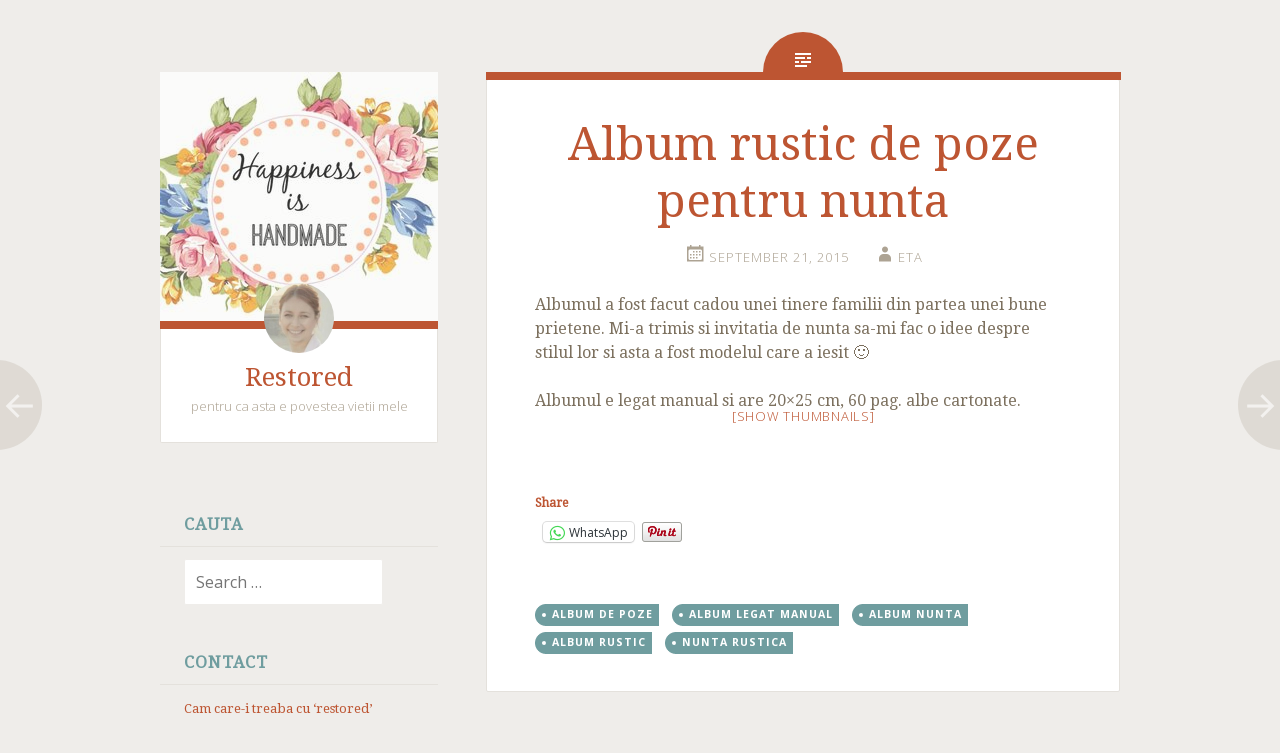

--- FILE ---
content_type: text/html; charset=UTF-8
request_url: https://www.restored.ro/albume-de-poze/album-rustic-de-poze-pentru-nunta/nggallery/slideshow
body_size: 21088
content:
<!DOCTYPE html>
<html lang="en-US">
<head>
<meta charset="UTF-8">
<meta name="viewport" content="width=device-width, initial-scale=1">
<title>Album rustic de poze pentru nunta - Restored</title>
<link rel="profile" href="http://gmpg.org/xfn/11">
<link rel="pingback" href="https://www.restored.ro/xmlrpc.php">
<!-- Optimized with WP Meteor v3.4.16 - https://wordpress.org/plugins/wp-meteor/ --><script data-wpmeteor-nooptimize="true" >var _wpmeteor={"gdpr":true,"rdelay":86400000,"preload":true,"elementor-animations":true,"elementor-pp":true,"v":"3.4.16","rest_url":"https:\/\/www.restored.ro\/wp-json\/"};(()=>{try{new MutationObserver(function(){}),new Promise(function(){}),Object.assign({},{}),document.fonts.ready.then(function(){})}catch{s="wpmeteordisable=1",i=document.location.href,i.match(/[?&]wpmeteordisable/)||(o="",i.indexOf("?")==-1?i.indexOf("#")==-1?o=i+"?"+s:o=i.replace("#","?"+s+"#"):i.indexOf("#")==-1?o=i+"&"+s:o=i.replace("#","&"+s+"#"),document.location.href=o)}var s,i,o;})();

</script><script data-wpmeteor-nooptimize="true" >(()=>{var v="addEventListener",ue="removeEventListener",p="getAttribute",L="setAttribute",pe="removeAttribute",N="hasAttribute",St="querySelector",F=St+"All",U="appendChild",Q="removeChild",fe="createElement",T="tagName",Ae="getOwnPropertyDescriptor",y="prototype",W="__lookupGetter__",Ee="__lookupSetter__",m="DOMContentLoaded",f="load",B="pageshow",me="error";var d=window,c=document,Te=c.documentElement;var $=console.error;var Ke=!0,X=class{constructor(){this.known=[]}init(){let t,n,s=(r,a)=>{if(Ke&&r&&r.fn&&!r.__wpmeteor){let o=function(i){return i===r?this:(c[v](m,l=>{i.call(c,r,l,"jQueryMock")}),this)};this.known.push([r,r.fn.ready,r.fn.init?.prototype?.ready]),r.fn.ready=o,r.fn.init?.prototype?.ready&&(r.fn.init.prototype.ready=o),r.__wpmeteor=!0}return r};window.jQuery||window.$,Object.defineProperty(window,"jQuery",{get(){return t},set(r){t=s(r,"jQuery")},configurable:!0}),Object.defineProperty(window,"$",{get(){return n},set(r){n=s(r,"$")},configurable:!0})}unmock(){this.known.forEach(([t,n,s])=>{t.fn.ready=n,t.fn.init?.prototype?.ready&&s&&(t.fn.init.prototype.ready=s)}),Ke=!1}};var ge="fpo:first-interaction",he="fpo:replay-captured-events";var Je="fpo:element-loaded",Se="fpo:images-loaded",M="fpo:the-end";var Z="click",V=window,Qe=V.addEventListener.bind(V),Xe=V.removeEventListener.bind(V),Ge="removeAttribute",ve="getAttribute",Gt="setAttribute",Ne=["touchstart","touchmove","touchend","touchcancel","keydown","wheel"],Ze=["mouseover","mouseout",Z],Nt=["touchstart","touchend","touchcancel","mouseover","mouseout",Z],R="data-wpmeteor-";var Ue="dispatchEvent",je=e=>{let t=new MouseEvent(Z,{view:e.view,bubbles:!0,cancelable:!0});return Object.defineProperty(t,"target",{writable:!1,value:e.target}),t},Be=class{static capture(){let t=!1,[,n,s]=`${window.Promise}`.split(/[\s[(){]+/s);if(V["__"+s+n])return;let r=[],a=o=>{if(o.target&&Ue in o.target){if(!o.isTrusted)return;if(o.cancelable&&!Ne.includes(o.type))try{o.preventDefault()}catch{}o.stopImmediatePropagation(),o.type===Z?r.push(je(o)):Nt.includes(o.type)&&r.push(o),o.target[Gt](R+o.type,!0),t||(t=!0,V[Ue](new CustomEvent(ge)))}};V.addEventListener(he,()=>{Ze.forEach(l=>Xe(l,a,{passive:!1,capture:!0})),Ne.forEach(l=>Xe(l,a,{passive:!0,capture:!0}));let o;for(;o=r.shift();){var i=o.target;i[ve](R+"touchstart")&&i[ve](R+"touchend")&&!i[ve](R+Z)?(i[ve](R+"touchmove")||r.push(je(o)),i[Ge](R+"touchstart"),i[Ge](R+"touchend")):i[Ge](R+o.type),i[Ue](o)}}),Ze.forEach(o=>Qe(o,a,{passive:!1,capture:!0})),Ne.forEach(o=>Qe(o,a,{passive:!0,capture:!0}))}};var et=Be;var j=class{constructor(){this.l=[]}emit(t,n=null){this.l[t]&&this.l[t].forEach(s=>s(n))}on(t,n){this.l[t]||=[],this.l[t].push(n)}off(t,n){this.l[t]=(this.l[t]||[]).filter(s=>s!==n)}};var D=new j;var ye=c[fe]("span");ye[L]("id","elementor-device-mode");ye[L]("class","elementor-screen-only");var Ut=!1,tt=()=>(Ut||c.body[U](ye),getComputedStyle(ye,":after").content.replace(/"/g,""));var rt=e=>e[p]("class")||"",nt=(e,t)=>e[L]("class",t),st=()=>{d[v](f,function(){let e=tt(),t=Math.max(Te.clientWidth||0,d.innerWidth||0),n=Math.max(Te.clientHeight||0,d.innerHeight||0),s=["_animation_"+e,"animation_"+e,"_animation","_animation","animation"];Array.from(c[F](".elementor-invisible")).forEach(r=>{let a=r.getBoundingClientRect();if(a.top+d.scrollY<=n&&a.left+d.scrollX<t)try{let i=JSON.parse(r[p]("data-settings"));if(i.trigger_source)return;let l=i._animation_delay||i.animation_delay||0,u,E;for(var o=0;o<s.length;o++)if(i[s[o]]){E=s[o],u=i[E];break}if(u){let q=rt(r),J=u==="none"?q:q+" animated "+u,At=setTimeout(()=>{nt(r,J.replace(/\belementor-invisible\b/,"")),s.forEach(Tt=>delete i[Tt]),r[L]("data-settings",JSON.stringify(i))},l);D.on("fi",()=>{clearTimeout(At),nt(r,rt(r).replace(new RegExp("\b"+u+"\b"),""))})}}catch(i){console.error(i)}})})};var ot="data-in-mega_smartmenus",it=()=>{let e=c[fe]("div");e.innerHTML='<span class="sub-arrow --wp-meteor"><i class="fa" aria-hidden="true"></i></span>';let t=e.firstChild,n=s=>{let r=[];for(;s=s.previousElementSibling;)r.push(s);return r};c[v](m,function(){Array.from(c[F](".pp-advanced-menu ul")).forEach(s=>{if(s[p](ot))return;(s[p]("class")||"").match(/\bmega-menu\b/)&&s[F]("ul").forEach(o=>{o[L](ot,!0)});let r=n(s),a=r.filter(o=>o).filter(o=>o[T]==="A").pop();if(a||(a=r.map(o=>Array.from(o[F]("a"))).filter(o=>o).flat().pop()),a){let o=t.cloneNode(!0);a[U](o),new MutationObserver(l=>{l.forEach(({addedNodes:u})=>{u.forEach(E=>{if(E.nodeType===1&&E[T]==="SPAN")try{a[Q](o)}catch{}})})}).observe(a,{childList:!0})}})})};var w="readystatechange",A="message";var Y="SCRIPT",g="data-wpmeteor-",b=Object.defineProperty,Ve=Object.defineProperties,P="javascript/blocked",Pe=/^\s*(application|text)\/javascript|module\s*$/i,mt="requestAnimationFrame",gt="requestIdleCallback",ie="setTimeout",Ie="__dynamic",I=d.constructor.name+"::",ce=c.constructor.name+"::",ht=function(e,t){t=t||d;for(var n=0;n<this.length;n++)e.call(t,this[n],n,this)};"NodeList"in d&&!NodeList[y].forEach&&(NodeList[y].forEach=ht);"HTMLCollection"in d&&!HTMLCollection[y].forEach&&(HTMLCollection[y].forEach=ht);_wpmeteor["elementor-animations"]&&st(),_wpmeteor["elementor-pp"]&&it();var _e=[],Le=[],ee=[],se=!1,k=[],h={},He=!1,Bt=0,H=c.visibilityState==="visible"?d[mt]:d[ie],vt=d[gt]||H;c[v]("visibilitychange",()=>{H=c.visibilityState==="visible"?d[mt]:d[ie],vt=d[gt]||H});var C=d[ie],De,z=["src","type"],x=Object,te="definePropert";x[te+"y"]=(e,t,n)=>{if(e===d&&["jQuery","onload"].indexOf(t)>=0||(e===c||e===c.body)&&["readyState","write","writeln","on"+w].indexOf(t)>=0)return["on"+w,"on"+f].indexOf(t)&&n.set&&(h["on"+w]=h["on"+w]||[],h["on"+w].push(n.set)),e;if(e instanceof HTMLScriptElement&&z.indexOf(t)>=0){if(!e[t+"__def"]){let s=x[Ae](e,t);b(e,t,{set(r){return e[t+"__set"]?e[t+"__set"].call(e,r):s.set.call(e,r)},get(){return e[t+"__get"]?e[t+"__get"].call(e):s.get.call(e)}}),e[t+"__def"]=!0}return n.get&&(e[t+"__get"]=n.get),n.set&&(e[t+"__set"]=n.set),e}return b(e,t,n)};x[te+"ies"]=(e,t)=>{for(let n in t)x[te+"y"](e,n,t[n]);for(let n of x.getOwnPropertySymbols(t))x[te+"y"](e,n,t[n]);return e};var qe=EventTarget[y][v],yt=EventTarget[y][ue],ae=qe.bind(c),Ct=yt.bind(c),G=qe.bind(d),_t=yt.bind(d),Lt=Document[y].createElement,le=Lt.bind(c),de=c.__proto__[W]("readyState").bind(c),ct="loading";b(c,"readyState",{get(){return ct},set(e){return ct=e}});var at=e=>k.filter(([t,,n],s)=>{if(!(e.indexOf(t.type)<0)){n||(n=t.target);try{let r=n.constructor.name+"::"+t.type;for(let a=0;a<h[r].length;a++)if(h[r][a]){let o=r+"::"+s+"::"+a;if(!xe[o])return!0}}catch{}}}).length,oe,xe={},K=e=>{k.forEach(([t,n,s],r)=>{if(!(e.indexOf(t.type)<0)){s||(s=t.target);try{let a=s.constructor.name+"::"+t.type;if((h[a]||[]).length)for(let o=0;o<h[a].length;o++){let i=h[a][o];if(i){let l=a+"::"+r+"::"+o;if(!xe[l]){xe[l]=!0,c.readyState=n,oe=a;try{Bt++,!i[y]||i[y].constructor===i?i.bind(s)(t):i(t)}catch(u){$(u,i)}oe=null}}}}catch(a){$(a)}}})};ae(m,e=>{k.push([new e.constructor(m,e),de(),c])});ae(w,e=>{k.push([new e.constructor(w,e),de(),c])});G(m,e=>{k.push([new e.constructor(m,e),de(),d])});G(f,e=>{He=!0,k.push([new e.constructor(f,e),de(),d]),O||K([m,w,A,f,B])});G(B,e=>{k.push([new e.constructor(B,e),de(),d]),O||K([m,w,A,f,B])});var wt=e=>{k.push([e,c.readyState,d])},Ot=d[W]("onmessage"),Rt=d[Ee]("onmessage"),Pt=()=>{_t(A,wt),(h[I+"message"]||[]).forEach(e=>{G(A,e)}),b(d,"onmessage",{get:Ot,set:Rt})};G(A,wt);var Dt=new X;Dt.init();var Fe=()=>{!O&&!se&&(O=!0,c.readyState="loading",H($e),H(S)),He||G(f,()=>{Fe()})};G(ge,()=>{Fe()});D.on(Se,()=>{Fe()});_wpmeteor.rdelay>=0&&et.capture();var re=[-1],Ce=e=>{re=re.filter(t=>t!==e.target),re.length||C(D.emit.bind(D,M))};var O=!1,S=()=>{let e=_e.shift();if(e)e[p](g+"src")?e[N]("async")||e[Ie]?(e.isConnected&&(re.push(e),setTimeout(Ce,1e3,{target:e})),Oe(e,Ce),C(S)):Oe(e,C.bind(null,S)):(e.origtype==P&&Oe(e),C(S));else if(Le.length)_e.push(...Le),Le.length=0,C(S);else if(at([m,w,A]))K([m,w,A]),C(S);else if(He)if(at([f,B,A]))K([f,B,A]),C(S);else if(re.length>1)vt(S);else if(ee.length)_e.push(...ee),ee.length=0,C(S);else{if(d.RocketLazyLoadScripts)try{RocketLazyLoadScripts.run()}catch(t){$(t)}c.readyState="complete",Pt(),Dt.unmock(),O=!1,se=!0,d[ie](()=>Ce({target:-1}))}else O=!1},xt=e=>{let t=le(Y),n=e.attributes;for(var s=n.length-1;s>=0;s--)n[s].name.startsWith(g)||t[L](n[s].name,n[s].value);let r=e[p](g+"type");r?t.type=r:t.type="text/javascript",(e.textContent||"").match(/^\s*class RocketLazyLoadScripts/)?t.textContent=e.textContent.replace(/^\s*class\s*RocketLazyLoadScripts/,"window.RocketLazyLoadScripts=class").replace("RocketLazyLoadScripts.run();",""):t.textContent=e.textContent;for(let a of["onload","onerror","onreadystatechange"])e[a]&&(t[a]=e[a]);return t},Oe=(e,t)=>{let n=e[p](g+"src");if(n){let s=qe.bind(e);e.isConnected&&t&&(s(f,t),s(me,t)),e.origtype=e[p](g+"type")||"text/javascript",e.origsrc=n,(!e.isConnected||e[N]("nomodule")||e.type&&!Pe.test(e.type))&&t&&t(new Event(f,{target:e}))}else e.origtype===P?(e.origtype=e[p](g+"type")||"text/javascript",e[pe]("integrity"),e.textContent=e.textContent+`
`):t&&t(new Event(f,{target:e}))},We=(e,t)=>{let n=(h[e]||[]).indexOf(t);if(n>=0)return h[e][n]=void 0,!0},lt=(e,t,...n)=>{if("HTMLDocument::"+m==oe&&e===m&&!t.toString().match(/jQueryMock/)){D.on(M,c[v].bind(c,e,t,...n));return}if(t&&(e===m||e===w)){let s=ce+e;h[s]=h[s]||[],h[s].push(t),se&&K([e]);return}return ae(e,t,...n)},dt=(e,t,...n)=>{if(e===m){let s=ce+e;We(s,t)}return Ct(e,t,...n)};Ve(c,{[v]:{get(){return lt},set(){return lt}},[ue]:{get(){return dt},set(){return dt}}});var ne=c.createDocumentFragment(),$e=()=>{ne.hasChildNodes()&&(c.head[U](ne),ne=c.createDocumentFragment())},ut={},we=e=>{if(e)try{let t=new URL(e,c.location.href),n=t.origin;if(n&&!ut[n]&&c.location.host!==t.host){let s=le("link");s.rel="preconnect",s.href=n,ne[U](s),ut[n]=!0,O&&H($e)}}catch{}},be={},kt=(e,t,n,s)=>{let r=le("link");r.rel=t?"modulepre"+f:"pre"+f,r.as="script",n&&r[L]("crossorigin",n),s&&r[L]("integrity",s);try{e=new URL(e,c.location.href).href}catch{}r.href=e,ne[U](r),be[e]=!0,O&&H($e)},ke=function(...e){let t=le(...e);if(!e||e[0].toUpperCase()!==Y||!O)return t;let n=t[L].bind(t),s=t[p].bind(t),r=t[pe].bind(t),a=t[N].bind(t),o=t[W]("attributes").bind(t);return z.forEach(i=>{let l=t[W](i).bind(t),u=t[Ee](i).bind(t);x[te+"y"](t,i,{set(E){return i==="type"&&E&&!Pe.test(E)?n(i,E):((i==="src"&&E||i==="type"&&E&&t.origsrc)&&n("type",P),E?n(g+i,E):r(g+i))},get(){let E=t[p](g+i);if(i==="src")try{return new URL(E,c.location.href).href}catch{}return E}}),b(t,"orig"+i,{set(E){return u(E)},get(){return l()}})}),t[L]=function(i,l){if(z.includes(i))return i==="type"&&l&&!Pe.test(l)?n(i,l):((i==="src"&&l||i==="type"&&l&&t.origsrc)&&n("type",P),l?n(g+i,l):r(g+i));n(i,l)},t[p]=function(i){let l=z.indexOf(i)>=0?s(g+i):s(i);if(i==="src")try{return new URL(l,c.location.href).href}catch{}return l},t[N]=function(i){return z.indexOf(i)>=0?a(g+i):a(i)},b(t,"attributes",{get(){return[...o()].filter(l=>l.name!=="type").map(l=>({name:l.name.match(new RegExp(g))?l.name.replace(g,""):l.name,value:l.value}))}}),t[Ie]=!0,t};Object.defineProperty(Document[y],"createElement",{set(e){e!==ke&&(De=e)},get(){return De||ke}});var Re=new Set,ze=new MutationObserver(e=>{e.forEach(({removedNodes:t,addedNodes:n,target:s})=>{t.forEach(r=>{r.nodeType===1&&Y===r[T]&&"origtype"in r&&Re.delete(r)}),n.forEach(r=>{if(r.nodeType===1)if(Y===r[T]){if("origtype"in r){if(r.origtype!==P)return}else if(r[p]("type")!==P)return;"origtype"in r||z.forEach(o=>{let i=r[W](o).bind(r),l=r[Ee](o).bind(r);b(r,"orig"+o,{set(u){return l(u)},get(){return i()}})});let a=r[p](g+"src");if(Re.has(r)&&$("Inserted twice",r),r.parentNode){Re.add(r);let o=r[p](g+"type");(a||"").match(/\/gtm.js\?/)||r[N]("async")||r[Ie]?(ee.push(r),we(a)):r[N]("defer")||o==="module"?(Le.push(r),we(a)):(a&&!r[N]("nomodule")&&!be[a]&&kt(a,o==="module",r[N]("crossorigin")&&r[p]("crossorigin"),r[p]("integrity")),_e.push(r))}else r[v](f,o=>o.target.parentNode[Q](o.target)),r[v](me,o=>o.target.parentNode[Q](o.target)),s[U](r)}else r[T]==="LINK"&&r[p]("as")==="script"&&(be[r[p]("href")]=!0)})})}),bt={childList:!0,subtree:!0};ze.observe(c.documentElement,bt);var Mt=HTMLElement[y].attachShadow;HTMLElement[y].attachShadow=function(e){let t=Mt.call(this,e);return e.mode==="open"&&ze.observe(t,bt),t};(()=>{let e=x[Ae](HTMLIFrameElement[y],"src");b(HTMLIFrameElement[y],"src",{get(){return this.dataset.fpoSrc?this.dataset.fpoSrc:e.get.call(this)},set(t){delete this.dataset.fpoSrc,e.set.call(this,t)}})})();D.on(M,()=>{(!De||De===ke)&&(Document[y].createElement=Lt,ze.disconnect()),dispatchEvent(new CustomEvent(he)),dispatchEvent(new CustomEvent(M))});var Me=e=>{let t,n;!c.currentScript||!c.currentScript.parentNode?(t=c.body,n=t.lastChild):(n=c.currentScript,t=n.parentNode);try{let s=le("div");s.innerHTML=e,Array.from(s.childNodes).forEach(r=>{r.nodeName===Y?t.insertBefore(xt(r),n):t.insertBefore(r,n)})}catch(s){$(s)}},pt=e=>Me(e+`
`);Ve(c,{write:{get(){return Me},set(e){return Me=e}},writeln:{get(){return pt},set(e){return pt=e}}});var ft=(e,t,...n)=>{if(I+m==oe&&e===m&&!t.toString().match(/jQueryMock/)){D.on(M,d[v].bind(d,e,t,...n));return}if(I+f==oe&&e===f){D.on(M,d[v].bind(d,e,t,...n));return}if(t&&(e===f||e===B||e===m||e===A&&!se)){let s=e===m?ce+e:I+e;h[s]=h[s]||[],h[s].push(t),se&&K([e]);return}return G(e,t,...n)},Et=(e,t,...n)=>{if(e===f||e===m||e===B){let s=e===m?ce+e:I+e;We(s,t)}return _t(e,t,...n)};Ve(d,{[v]:{get(){return ft},set(){return ft}},[ue]:{get(){return Et},set(){return Et}}});var Ye=e=>{let t;return{get(){return t},set(n){return t&&We(e,n),h[e]=h[e]||[],h[e].push(n),t=n}}};G(Je,e=>{let{target:t,event:n}=e.detail,s=t===d?c.body:t,r=s[p](g+"on"+n.type);s[pe](g+"on"+n.type);try{let a=new Function("event",r);t===d?d[v](f,a.bind(t,n)):a.call(t,n)}catch(a){console.err(a)}});{let e=Ye(I+f);b(d,"onload",e),ae(m,()=>{b(c.body,"onload",e)})}b(c,"onreadystatechange",Ye(ce+w));b(d,"onmessage",Ye(I+A));(()=>{let e=d.innerHeight,t=d.innerWidth,n=r=>{let o={"4g":1250,"3g":2500,"2g":2500}[(navigator.connection||{}).effectiveType]||0,i=r.getBoundingClientRect(),l={top:-1*e-o,left:-1*t-o,bottom:e+o,right:t+o};return!(i.left>=l.right||i.right<=l.left||i.top>=l.bottom||i.bottom<=l.top)},s=(r=!0)=>{let a=1,o=-1,i={},l=()=>{o++,--a||d[ie](D.emit.bind(D,Se),_wpmeteor.rdelay)};Array.from(c.getElementsByTagName("*")).forEach(u=>{let E,q,J;if(u[T]==="IMG"){let _=u.currentSrc||u.src;_&&!i[_]&&!_.match(/^data:/i)&&((u.loading||"").toLowerCase()!=="lazy"||n(u))&&(E=_)}else if(u[T]===Y)we(u[p](g+"src"));else if(u[T]==="LINK"&&u[p]("as")==="script"&&["pre"+f,"modulepre"+f].indexOf(u[p]("rel"))>=0)be[u[p]("href")]=!0;else if((q=d.getComputedStyle(u))&&(J=(q.backgroundImage||"").match(/^url\s*\((.*?)\)/i))&&(J||[]).length){let _=J[0].slice(4,-1).replace(/"/g,"");!i[_]&&!_.match(/^data:/i)&&(E=_)}if(E){i[E]=!0;let _=new Image;r&&(a++,_[v](f,l),_[v](me,l)),_.src=E}}),c.fonts.ready.then(()=>{l()})};_wpmeteor.rdelay===0?ae(m,s):G(f,s)})();})();
//1.0.42

</script><script  type="javascript/blocked" data-wpmeteor-type="text/javascript" >window.infiniteScroll={settings:{ ajaxurl:'https://'}}</script>
<meta name='robots' content='index, follow, max-image-preview:large, max-snippet:-1, max-video-preview:-1' />
		<style>img:is([sizes="auto" i], [sizes^="auto," i]) { contain-intrinsic-size: 3000px 1500px }</style>
		
	<!-- This site is optimized with the Yoast SEO plugin v25.6 - https://yoast.com/wordpress/plugins/seo/ -->
	<link rel="canonical" href="https://www.restored.ro/albume-de-poze/album-rustic-de-poze-pentru-nunta/" />
	<meta property="og:locale" content="en_US" />
	<meta property="og:type" content="article" />
	<meta property="og:title" content="Album rustic de poze pentru nunta - Restored" />
	<meta property="og:description" content="Albumul a fost facut cadou unei tinere familii din partea unei bune prietene. Mi-a trimis si invitatia de nunta sa-mi fac o idee despre stilul lor si asta a fost modelul care a iesit 🙂 Albumul e legat manual si are 20&#215;25 cm, 60 pag. albe cartonate. [Show thumbnails]" />
	<meta property="og:url" content="https://www.restored.ro/albume-de-poze/album-rustic-de-poze-pentru-nunta/" />
	<meta property="og:site_name" content="Restored" />
	<meta property="article:published_time" content="2015-09-21T06:19:12+00:00" />
	<meta property="article:modified_time" content="2015-09-21T08:49:40+00:00" />
	<meta property="og:image" content="https://i2.wp.com/www.restored.ro/wp-content/uploads/2015/09/album-handmade-rustic.jpg?fit=1024%2C686&ssl=1" />
	<meta property="og:image:width" content="1024" />
	<meta property="og:image:height" content="686" />
	<meta property="og:image:type" content="image/jpeg" />
	<meta name="author" content="eta" />
	<meta name="twitter:label1" content="Written by" />
	<meta name="twitter:data1" content="eta" />
	<script type="application/ld+json" class="yoast-schema-graph">{"@context":"https://schema.org","@graph":[{"@type":"Article","@id":"https://www.restored.ro/albume-de-poze/album-rustic-de-poze-pentru-nunta/#article","isPartOf":{"@id":"https://www.restored.ro/albume-de-poze/album-rustic-de-poze-pentru-nunta/"},"author":{"name":"eta","@id":"https://www.restored.ro/#/schema/person/b8c1a9a7bff0201cb03f36c1358c836e"},"headline":"Album rustic de poze pentru nunta","datePublished":"2015-09-21T06:19:12+00:00","dateModified":"2015-09-21T08:49:40+00:00","mainEntityOfPage":{"@id":"https://www.restored.ro/albume-de-poze/album-rustic-de-poze-pentru-nunta/"},"wordCount":51,"commentCount":2,"publisher":{"@id":"https://www.restored.ro/#/schema/person/b8c1a9a7bff0201cb03f36c1358c836e"},"image":{"@id":"https://www.restored.ro/albume-de-poze/album-rustic-de-poze-pentru-nunta/#primaryimage"},"thumbnailUrl":"https://i0.wp.com/www.restored.ro/wp-content/uploads/2015/09/album-handmade-rustic.jpg?fit=1024%2C686&ssl=1","keywords":["album de poze","album legat manual","album nunta","album rustic","nunta rustica"],"articleSection":["Album de poze"],"inLanguage":"en-US","potentialAction":[{"@type":"CommentAction","name":"Comment","target":["https://www.restored.ro/albume-de-poze/album-rustic-de-poze-pentru-nunta/#respond"]}]},{"@type":"WebPage","@id":"https://www.restored.ro/albume-de-poze/album-rustic-de-poze-pentru-nunta/","url":"https://www.restored.ro/albume-de-poze/album-rustic-de-poze-pentru-nunta/","name":"Album rustic de poze pentru nunta - Restored","isPartOf":{"@id":"https://www.restored.ro/#website"},"primaryImageOfPage":{"@id":"https://www.restored.ro/albume-de-poze/album-rustic-de-poze-pentru-nunta/#primaryimage"},"image":{"@id":"https://www.restored.ro/albume-de-poze/album-rustic-de-poze-pentru-nunta/#primaryimage"},"thumbnailUrl":"https://i0.wp.com/www.restored.ro/wp-content/uploads/2015/09/album-handmade-rustic.jpg?fit=1024%2C686&ssl=1","datePublished":"2015-09-21T06:19:12+00:00","dateModified":"2015-09-21T08:49:40+00:00","breadcrumb":{"@id":"https://www.restored.ro/albume-de-poze/album-rustic-de-poze-pentru-nunta/#breadcrumb"},"inLanguage":"en-US","potentialAction":[{"@type":"ReadAction","target":["https://www.restored.ro/albume-de-poze/album-rustic-de-poze-pentru-nunta/"]}]},{"@type":"ImageObject","inLanguage":"en-US","@id":"https://www.restored.ro/albume-de-poze/album-rustic-de-poze-pentru-nunta/#primaryimage","url":"https://i0.wp.com/www.restored.ro/wp-content/uploads/2015/09/album-handmade-rustic.jpg?fit=1024%2C686&ssl=1","contentUrl":"https://i0.wp.com/www.restored.ro/wp-content/uploads/2015/09/album-handmade-rustic.jpg?fit=1024%2C686&ssl=1","width":1024,"height":686},{"@type":"BreadcrumbList","@id":"https://www.restored.ro/albume-de-poze/album-rustic-de-poze-pentru-nunta/#breadcrumb","itemListElement":[{"@type":"ListItem","position":1,"name":"Home","item":"https://www.restored.ro/"},{"@type":"ListItem","position":2,"name":"Album rustic de poze pentru nunta"}]},{"@type":"WebSite","@id":"https://www.restored.ro/#website","url":"https://www.restored.ro/","name":"Restored","description":"pentru ca asta e povestea vietii mele","publisher":{"@id":"https://www.restored.ro/#/schema/person/b8c1a9a7bff0201cb03f36c1358c836e"},"potentialAction":[{"@type":"SearchAction","target":{"@type":"EntryPoint","urlTemplate":"https://www.restored.ro/?s={search_term_string}"},"query-input":{"@type":"PropertyValueSpecification","valueRequired":true,"valueName":"search_term_string"}}],"inLanguage":"en-US"},{"@type":["Person","Organization"],"@id":"https://www.restored.ro/#/schema/person/b8c1a9a7bff0201cb03f36c1358c836e","name":"eta","image":{"@type":"ImageObject","inLanguage":"en-US","@id":"https://www.restored.ro/#/schema/person/image/","url":"https://i0.wp.com/www.restored.ro/wp-content/uploads/2010/04/DSC_0155.jpg?fit=1000%2C698&ssl=1","contentUrl":"https://i0.wp.com/www.restored.ro/wp-content/uploads/2010/04/DSC_0155.jpg?fit=1000%2C698&ssl=1","width":"1000","height":"698","caption":"eta"},"logo":{"@id":"https://www.restored.ro/#/schema/person/image/"},"url":"https://www.restored.ro/author/eta/"}]}</script>
	<!-- / Yoast SEO plugin. -->


<link rel='dns-prefetch' href='//stats.wp.com' />
<link rel='dns-prefetch' href='//fonts.googleapis.com' />
<link rel='dns-prefetch' href='//v0.wordpress.com' />
<link rel='preconnect' href='//i0.wp.com' />
<link rel='preconnect' href='//c0.wp.com' />
<link rel="alternate" type="application/rss+xml" title="Restored &raquo; Feed" href="https://www.restored.ro/feed/" />
<link rel="alternate" type="application/rss+xml" title="Restored &raquo; Comments Feed" href="https://www.restored.ro/comments/feed/" />
<link rel="alternate" type="application/rss+xml" title="Restored &raquo; Album rustic de poze pentru nunta Comments Feed" href="https://www.restored.ro/albume-de-poze/album-rustic-de-poze-pentru-nunta/feed/" />
<script  type="javascript/blocked" data-wpmeteor-type="text/javascript" >
/* <![CDATA[ */
window._wpemojiSettings = {"baseUrl":"https:\/\/s.w.org\/images\/core\/emoji\/15.0.3\/72x72\/","ext":".png","svgUrl":"https:\/\/s.w.org\/images\/core\/emoji\/15.0.3\/svg\/","svgExt":".svg","source":{"concatemoji":"https:\/\/www.restored.ro\/wp-includes\/js\/wp-emoji-release.min.js?ver=6.6.4"}};
/*! This file is auto-generated */
!function(i,n){var o,s,e;function c(e){try{var t={supportTests:e,timestamp:(new Date).valueOf()};sessionStorage.setItem(o,JSON.stringify(t))}catch(e){}}function p(e,t,n){e.clearRect(0,0,e.canvas.width,e.canvas.height),e.fillText(t,0,0);var t=new Uint32Array(e.getImageData(0,0,e.canvas.width,e.canvas.height).data),r=(e.clearRect(0,0,e.canvas.width,e.canvas.height),e.fillText(n,0,0),new Uint32Array(e.getImageData(0,0,e.canvas.width,e.canvas.height).data));return t.every(function(e,t){return e===r[t]})}function u(e,t,n){switch(t){case"flag":return n(e,"\ud83c\udff3\ufe0f\u200d\u26a7\ufe0f","\ud83c\udff3\ufe0f\u200b\u26a7\ufe0f")?!1:!n(e,"\ud83c\uddfa\ud83c\uddf3","\ud83c\uddfa\u200b\ud83c\uddf3")&&!n(e,"\ud83c\udff4\udb40\udc67\udb40\udc62\udb40\udc65\udb40\udc6e\udb40\udc67\udb40\udc7f","\ud83c\udff4\u200b\udb40\udc67\u200b\udb40\udc62\u200b\udb40\udc65\u200b\udb40\udc6e\u200b\udb40\udc67\u200b\udb40\udc7f");case"emoji":return!n(e,"\ud83d\udc26\u200d\u2b1b","\ud83d\udc26\u200b\u2b1b")}return!1}function f(e,t,n){var r="undefined"!=typeof WorkerGlobalScope&&self instanceof WorkerGlobalScope?new OffscreenCanvas(300,150):i.createElement("canvas"),a=r.getContext("2d",{willReadFrequently:!0}),o=(a.textBaseline="top",a.font="600 32px Arial",{});return e.forEach(function(e){o[e]=t(a,e,n)}),o}function t(e){var t=i.createElement("script");t.src=e,t.defer=!0,i.head.appendChild(t)}"undefined"!=typeof Promise&&(o="wpEmojiSettingsSupports",s=["flag","emoji"],n.supports={everything:!0,everythingExceptFlag:!0},e=new Promise(function(e){i.addEventListener("DOMContentLoaded",e,{once:!0})}),new Promise(function(t){var n=function(){try{var e=JSON.parse(sessionStorage.getItem(o));if("object"==typeof e&&"number"==typeof e.timestamp&&(new Date).valueOf()<e.timestamp+604800&&"object"==typeof e.supportTests)return e.supportTests}catch(e){}return null}();if(!n){if("undefined"!=typeof Worker&&"undefined"!=typeof OffscreenCanvas&&"undefined"!=typeof URL&&URL.createObjectURL&&"undefined"!=typeof Blob)try{var e="postMessage("+f.toString()+"("+[JSON.stringify(s),u.toString(),p.toString()].join(",")+"));",r=new Blob([e],{type:"text/javascript"}),a=new Worker(URL.createObjectURL(r),{name:"wpTestEmojiSupports"});return void(a.onmessage=function(e){c(n=e.data),a.terminate(),t(n)})}catch(e){}c(n=f(s,u,p))}t(n)}).then(function(e){for(var t in e)n.supports[t]=e[t],n.supports.everything=n.supports.everything&&n.supports[t],"flag"!==t&&(n.supports.everythingExceptFlag=n.supports.everythingExceptFlag&&n.supports[t]);n.supports.everythingExceptFlag=n.supports.everythingExceptFlag&&!n.supports.flag,n.DOMReady=!1,n.readyCallback=function(){n.DOMReady=!0}}).then(function(){return e}).then(function(){var e;n.supports.everything||(n.readyCallback(),(e=n.source||{}).concatemoji?t(e.concatemoji):e.wpemoji&&e.twemoji&&(t(e.twemoji),t(e.wpemoji)))}))}((window,document),window._wpemojiSettings);
/* ]]> */
</script>
<link rel='stylesheet' id='jetpack_related-posts-css' href='https://c0.wp.com/p/jetpack/14.5/modules/related-posts/related-posts.css' type='text/css' media='all' />
<style id='wp-emoji-styles-inline-css' type='text/css'>

	img.wp-smiley, img.emoji {
		display: inline !important;
		border: none !important;
		box-shadow: none !important;
		height: 1em !important;
		width: 1em !important;
		margin: 0 0.07em !important;
		vertical-align: -0.1em !important;
		background: none !important;
		padding: 0 !important;
	}
</style>
<link rel='stylesheet' id='mediaelement-css' href='https://c0.wp.com/c/6.6.4/wp-includes/js/mediaelement/mediaelementplayer-legacy.min.css' type='text/css' media='all' />
<link rel='stylesheet' id='wp-mediaelement-css' href='https://c0.wp.com/c/6.6.4/wp-includes/js/mediaelement/wp-mediaelement.min.css' type='text/css' media='all' />
<style id='jetpack-sharing-buttons-style-inline-css' type='text/css'>
.jetpack-sharing-buttons__services-list{display:flex;flex-direction:row;flex-wrap:wrap;gap:0;list-style-type:none;margin:5px;padding:0}.jetpack-sharing-buttons__services-list.has-small-icon-size{font-size:12px}.jetpack-sharing-buttons__services-list.has-normal-icon-size{font-size:16px}.jetpack-sharing-buttons__services-list.has-large-icon-size{font-size:24px}.jetpack-sharing-buttons__services-list.has-huge-icon-size{font-size:36px}@media print{.jetpack-sharing-buttons__services-list{display:none!important}}.editor-styles-wrapper .wp-block-jetpack-sharing-buttons{gap:0;padding-inline-start:0}ul.jetpack-sharing-buttons__services-list.has-background{padding:1.25em 2.375em}
</style>
<link rel='stylesheet' id='cookie-law-info-css' href='https://www.restored.ro/wp-content/plugins/cookie-law-info/legacy/public/css/cookie-law-info-public.css?ver=3.4.0' type='text/css' media='all' />
<link rel='stylesheet' id='cookie-law-info-gdpr-css' href='https://www.restored.ro/wp-content/plugins/cookie-law-info/legacy/public/css/cookie-law-info-gdpr.css?ver=3.4.0' type='text/css' media='all' />
<link rel='stylesheet' id='googlefonts-css' href='https://fonts.googleapis.com/css?family=Droid+Serif:400&subset=latin' type='text/css' media='all' />
<link rel='stylesheet' id='fictive-style-css' href='https://www.restored.ro/wp-content/themes/fictive/style.css?ver=6.6.4' type='text/css' media='all' />
<link rel='stylesheet' id='fictive-open-sans-css' href='https://fonts.googleapis.com/css?family=Open+Sans%3A300italic%2C400italic%2C700italic%2C400%2C300%2C700&#038;ver=6.6.4' type='text/css' media='all' />
<link rel='stylesheet' id='fictive-bitter-css' href='https://fonts.googleapis.com/css?family=Bitter%3A400%2C700%2C400italic&#038;subset=latin%2Clatin-ext&#038;ver=6.6.4' type='text/css' media='all' />
<link rel='stylesheet' id='genericons-css' href='https://c0.wp.com/p/jetpack/14.5/_inc/genericons/genericons/genericons.css' type='text/css' media='all' />
<link rel='stylesheet' id='ngg_trigger_buttons-css' href='https://www.restored.ro/wp-content/plugins/nextgen-gallery/static/GalleryDisplay/trigger_buttons.css?ver=4.0.4' type='text/css' media='all' />
<link rel='stylesheet' id='fancybox-0-css' href='https://www.restored.ro/wp-content/plugins/nextgen-gallery/static/Lightbox/fancybox/jquery.fancybox-1.3.4.css?ver=4.0.4' type='text/css' media='all' />
<link rel='stylesheet' id='fontawesome_v4_shim_style-css' href='https://www.restored.ro/wp-content/plugins/nextgen-gallery/static/FontAwesome/css/v4-shims.min.css?ver=6.6.4' type='text/css' media='all' />
<link rel='stylesheet' id='fontawesome-css' href='https://www.restored.ro/wp-content/plugins/nextgen-gallery/static/FontAwesome/css/all.min.css?ver=6.6.4' type='text/css' media='all' />
<link rel='stylesheet' id='ngg_basic_slideshow_style-css' href='https://www.restored.ro/wp-content/plugins/nextgen-gallery/static/Slideshow/ngg_basic_slideshow.css?ver=4.0.4' type='text/css' media='all' />
<link rel='stylesheet' id='ngg_slick_slideshow_style-css' href='https://www.restored.ro/wp-content/plugins/nextgen-gallery/static/Slideshow/slick/slick.css?ver=4.0.4' type='text/css' media='all' />
<link rel='stylesheet' id='ngg_slick_slideshow_theme-css' href='https://www.restored.ro/wp-content/plugins/nextgen-gallery/static/Slideshow/slick/slick-theme.css?ver=4.0.4' type='text/css' media='all' />
<link rel='stylesheet' id='sharedaddy-css' href='https://c0.wp.com/p/jetpack/14.5/modules/sharedaddy/sharing.css' type='text/css' media='all' />
<link rel='stylesheet' id='social-logos-css' href='https://c0.wp.com/p/jetpack/14.5/_inc/social-logos/social-logos.min.css' type='text/css' media='all' />
<script  type="javascript/blocked" data-wpmeteor-type="text/javascript"  id="jetpack_related-posts-js-extra">
/* <![CDATA[ */
var related_posts_js_options = {"post_heading":"h4"};
/* ]]> */
</script>
<script  type="javascript/blocked" data-wpmeteor-type="text/javascript"  data-wpmeteor-src="https://c0.wp.com/p/jetpack/14.5/_inc/build/related-posts/related-posts.min.js" id="jetpack_related-posts-js"></script>
<script  type="javascript/blocked" data-wpmeteor-type="text/javascript"  data-wpmeteor-src="https://c0.wp.com/c/6.6.4/wp-includes/js/jquery/jquery.min.js" id="jquery-core-js"></script>
<script  type="javascript/blocked" data-wpmeteor-type="text/javascript"  data-wpmeteor-src="https://c0.wp.com/c/6.6.4/wp-includes/js/jquery/jquery-migrate.min.js" id="jquery-migrate-js"></script>
<script  type="javascript/blocked" data-wpmeteor-type="text/javascript"  id="cookie-law-info-js-extra">
/* <![CDATA[ */
var Cli_Data = {"nn_cookie_ids":[],"cookielist":[],"non_necessary_cookies":[],"ccpaEnabled":"","ccpaRegionBased":"","ccpaBarEnabled":"","strictlyEnabled":["necessary","obligatoire"],"ccpaType":"gdpr","js_blocking":"","custom_integration":"","triggerDomRefresh":"","secure_cookies":""};
var cli_cookiebar_settings = {"animate_speed_hide":"500","animate_speed_show":"500","background":"#fff","border":"#444","border_on":"","button_1_button_colour":"#000","button_1_button_hover":"#000000","button_1_link_colour":"#fff","button_1_as_button":"1","button_1_new_win":"","button_2_button_colour":"#333","button_2_button_hover":"#292929","button_2_link_colour":"#444","button_2_as_button":"","button_2_hidebar":"","button_3_button_colour":"#000","button_3_button_hover":"#000000","button_3_link_colour":"#fff","button_3_as_button":"1","button_3_new_win":"","button_4_button_colour":"#000","button_4_button_hover":"#000000","button_4_link_colour":"#fff","button_4_as_button":"1","button_7_button_colour":"#61a229","button_7_button_hover":"#4e8221","button_7_link_colour":"#fff","button_7_as_button":"1","button_7_new_win":"","font_family":"inherit","header_fix":"","notify_animate_hide":"1","notify_animate_show":"","notify_div_id":"#cookie-law-info-bar","notify_position_horizontal":"right","notify_position_vertical":"bottom","scroll_close":"1","scroll_close_reload":"","accept_close_reload":"","reject_close_reload":"","showagain_tab":"1","showagain_background":"#fff","showagain_border":"#000","showagain_div_id":"#cookie-law-info-again","showagain_x_position":"100px","text":"#000","show_once_yn":"1","show_once":"10000","logging_on":"","as_popup":"","popup_overlay":"1","bar_heading_text":"","cookie_bar_as":"banner","popup_showagain_position":"bottom-right","widget_position":"left"};
var log_object = {"ajax_url":"https:\/\/www.restored.ro\/wp-admin\/admin-ajax.php"};
/* ]]> */
</script>
<script  type="javascript/blocked" data-wpmeteor-type="text/javascript"  data-wpmeteor-src="https://www.restored.ro/wp-content/plugins/cookie-law-info/legacy/public/js/cookie-law-info-public.js?ver=3.4.0" id="cookie-law-info-js"></script>
<script  type="javascript/blocked" data-wpmeteor-type="text/javascript"  id="photocrati_ajax-js-extra">
/* <![CDATA[ */
var photocrati_ajax = {"url":"https:\/\/www.restored.ro\/index.php?photocrati_ajax=1","rest_url":"https:\/\/www.restored.ro\/wp-json\/","wp_home_url":"https:\/\/www.restored.ro","wp_site_url":"https:\/\/www.restored.ro","wp_root_url":"https:\/\/www.restored.ro","wp_plugins_url":"https:\/\/www.restored.ro\/wp-content\/plugins","wp_content_url":"https:\/\/www.restored.ro\/wp-content","wp_includes_url":"https:\/\/www.restored.ro\/wp-includes\/","ngg_param_slug":"nggallery","rest_nonce":"159c5cc939"};
/* ]]> */
</script>
<script  type="javascript/blocked" data-wpmeteor-type="text/javascript"  data-wpmeteor-src="https://www.restored.ro/wp-content/plugins/nextgen-gallery/static/Legacy/ajax.min.js?ver=4.0.4" id="photocrati_ajax-js"></script>
<script  type="javascript/blocked" data-wpmeteor-type="text/javascript"  data-wpmeteor-src="https://www.restored.ro/wp-content/plugins/nextgen-gallery/static/FontAwesome/js/v4-shims.min.js?ver=5.3.1" id="fontawesome_v4_shim-js"></script>
<script  type="javascript/blocked" data-wpmeteor-type="text/javascript"  defer crossorigin="anonymous" data-auto-replace-svg="false" data-keep-original-source="false" data-search-pseudo-elements data-wpmeteor-src="https://www.restored.ro/wp-content/plugins/nextgen-gallery/static/FontAwesome/js/all.min.js?ver=5.3.1" id="fontawesome-js"></script>
<script  type="javascript/blocked" data-wpmeteor-type="text/javascript"  data-wpmeteor-src="https://www.restored.ro/wp-content/plugins/nextgen-gallery/static/Slideshow/slick/slick-1.8.0-modded.js?ver=4.0.4" id="ngg_slick-js"></script>
<link rel="https://api.w.org/" href="https://www.restored.ro/wp-json/" /><link rel="alternate" title="JSON" type="application/json" href="https://www.restored.ro/wp-json/wp/v2/posts/4623" /><link rel="EditURI" type="application/rsd+xml" title="RSD" href="https://www.restored.ro/xmlrpc.php?rsd" />
<meta name="generator" content="WordPress 6.6.4" />
<link rel='shortlink' href='https://wp.me/pSBiy-1cz' />
<link rel="alternate" title="oEmbed (JSON)" type="application/json+oembed" href="https://www.restored.ro/wp-json/oembed/1.0/embed?url=https%3A%2F%2Fwww.restored.ro%2Falbume-de-poze%2Falbum-rustic-de-poze-pentru-nunta%2F" />
<link rel="alternate" title="oEmbed (XML)" type="text/xml+oembed" href="https://www.restored.ro/wp-json/oembed/1.0/embed?url=https%3A%2F%2Fwww.restored.ro%2Falbume-de-poze%2Falbum-rustic-de-poze-pentru-nunta%2F&#038;format=xml" />

		<!-- GA Google Analytics @ https://m0n.co/ga -->
		<script  type="javascript/blocked" data-wpmeteor-type="text/javascript"  async data-wpmeteor-src="https://www.googletagmanager.com/gtag/js?id=UA-16194752-1"></script>
		<script  type="javascript/blocked" data-wpmeteor-type="text/javascript" >
			window.dataLayer = window.dataLayer || [];
			function gtag(){dataLayer.push(arguments);}
			gtag('js', new Date());
			gtag('config', 'UA-16194752-1');
		</script>

	<style type='text/css' media='screen'>
	h1{ font-family:"Droid Serif", arial, sans-serif;}
	h2{ font-family:"Droid Serif", arial, sans-serif;}
	h3{ font-family:"Droid Serif", arial, sans-serif;}
	h4{ font-family:"Droid Serif", arial, sans-serif;}
	h5{ font-family:"Droid Serif", arial, sans-serif;}
	h6{ font-family:"Droid Serif", arial, sans-serif;}
	blockquote{ font-family:"Droid Serif", arial, sans-serif;}
	p{ font-family:"Droid Serif", arial, sans-serif;}
	li{ font-family:"Droid Serif", arial, sans-serif;}
</style>
<!-- fonts delivered by Wordpress Google Fonts, a plugin by Adrian3.com -->	<style>img#wpstats{display:none}</style>
				<style type="text/css" id="fictive-sidebar">
			@media only screen and ( min-width: 1120px ) {
				.site-header {
					position: fixed;
				}
			}
		</style>
	<link rel="icon" href="https://i0.wp.com/www.restored.ro/wp-content/uploads/2016/12/cropped-headertest.jpg?fit=32%2C32&#038;ssl=1" sizes="32x32" />
<link rel="icon" href="https://i0.wp.com/www.restored.ro/wp-content/uploads/2016/12/cropped-headertest.jpg?fit=192%2C192&#038;ssl=1" sizes="192x192" />
<link rel="apple-touch-icon" href="https://i0.wp.com/www.restored.ro/wp-content/uploads/2016/12/cropped-headertest.jpg?fit=180%2C180&#038;ssl=1" />
<meta name="msapplication-TileImage" content="https://i0.wp.com/www.restored.ro/wp-content/uploads/2016/12/cropped-headertest.jpg?fit=270%2C270&#038;ssl=1" />
</head>

<body class="post-template-default single single-post postid-4623 single-format-standard group-blog has-header-image">
<div id="page" class="hfeed site">

	<header id="masthead" class="site-header" role="banner">
				<a href="https://www.restored.ro/" rel="home">
			<img src="https://www.restored.ro/wp-content/uploads/2024/02/header-final.jpeg" width="278" height="250" alt="" class="header-image">
		</a>
				<div class="site-branding">
							<div class="header-avatar">
					<a href="https://www.restored.ro/" rel="home">
						<img src="https://secure.gravatar.com/avatar/bbdeb81eb8df5a97ea760a9c38bb7661/?s=140&#038;d=mm" width="70" height="70" alt="">
					</a>
				</div>
						<h1 class="site-title"><a href="https://www.restored.ro/" rel="home">Restored</a></h1>
			<h2 class="site-description">pentru ca asta e povestea vietii mele</h2>
					</div>

		<div class="menu-toggles clear">
										<h1 id="widgets-toggle" class="menu-toggle"><span class="screen-reader-text">Widgets</span></h1>
						<h1 id="search-toggle" class="menu-toggle"><span class="screen-reader-text">Search</span></h1>
		</div>

		<nav id="site-navigation" class="main-navigation" role="navigation">
			<a class="skip-link screen-reader-text" href="#content">Skip to content</a>
					</nav><!-- #site-navigation -->

			<div id="secondary" class="widget-area" role="complementary">
		<aside id="search-3" class="widget widget_search"><h1 class="widget-title">Cauta</h1><form role="search" method="get" class="search-form" action="https://www.restored.ro/">
				<label>
					<span class="screen-reader-text">Search for:</span>
					<input type="search" class="search-field" placeholder="Search &hellip;" value="" name="s" />
				</label>
				<input type="submit" class="search-submit" value="Search" />
			</form></aside><aside id="pages-5" class="widget widget_pages"><h1 class="widget-title">Contact</h1>
			<ul>
				<li class="page_item page-item-2"><a href="https://www.restored.ro/about/">Cam care-i treaba cu &#8216;restored&#8217;</a></li>
<li class="page_item page-item-105"><a href="https://www.restored.ro/contact/">Contact</a></li>
			</ul>

			</aside>
		<aside id="recent-posts-3" class="widget widget_recent_entries">
		<h1 class="widget-title">Articole recente</h1>
		<ul>
											<li>
					<a href="https://www.restored.ro/biblii-personalizate/biblie-handmade-de-piele-the-lord-will-fight-for-you/">Biblie handmade de piele &#8211; The Lord will fight for you</a>
									</li>
											<li>
					<a href="https://www.restored.ro/albume-de-poze/albume-de-poze-legate-in-piele/">Albume de poze legate in piele</a>
									</li>
											<li>
					<a href="https://www.restored.ro/biblii-personalizate/biblie-pictata-he-is-for-you/">Biblie pictata &#8211; He is for you</a>
									</li>
											<li>
					<a href="https://www.restored.ro/biblii-personalizate/set-de-familie-cu-biblie-si-jurnal/">Set de familie cu Biblie si jurnal</a>
									</li>
											<li>
					<a href="https://www.restored.ro/albume-de-poze/album-si-biblie-de-familie/">Album si Biblie de familie</a>
									</li>
					</ul>

		</aside><aside id="categories-3" class="widget widget_categories"><h1 class="widget-title">Categorii</h1>
			<ul>
					<li class="cat-item cat-item-30"><a href="https://www.restored.ro/category/albume-de-poze/">Album de poze</a> (179)
</li>
	<li class="cat-item cat-item-25"><a href="https://www.restored.ro/category/biblii-personalizate/">Biblie personalizata</a> (132)
</li>
	<li class="cat-item cat-item-465"><a href="https://www.restored.ro/category/cartea-bebelusului-2/">Cartea bebelusului</a> (5)
</li>
	<li class="cat-item cat-item-750"><a href="https://www.restored.ro/category/cutii-de-bani-pentru-nunta/">Cutii de bani pentru nunta</a> (13)
</li>
	<li class="cat-item cat-item-1094"><a href="https://www.restored.ro/category/cutii-pentru-albume-handmade/">Cutii pentru albume handmade</a> (1)
</li>
	<li class="cat-item cat-item-29"><a href="https://www.restored.ro/category/diverse/">Diverse</a> (47)
</li>
	<li class="cat-item cat-item-662"><a href="https://www.restored.ro/category/felicitari/">Felicitari</a> (9)
</li>
	<li class="cat-item cat-item-28"><a href="https://www.restored.ro/category/guestbook-nunta/">Guestbook (carte de oaspeti)</a> (76)
</li>
	<li class="cat-item cat-item-566"><a href="https://www.restored.ro/category/invitatii-de-nunta/">Invitatii de nunta</a> (4)
</li>
	<li class="cat-item cat-item-27"><a href="https://www.restored.ro/category/jurnale-si-caiete/">Jurnale si caiete</a> (130)
</li>
	<li class="cat-item cat-item-703"><a href="https://www.restored.ro/category/nunta-2/">Nunta</a> (5)
</li>
	<li class="cat-item cat-item-822"><a href="https://www.restored.ro/category/tutoriale/">Tutoriale</a> (14)
</li>
	<li class="cat-item cat-item-1"><a href="https://www.restored.ro/category/uncategorized/">Uncategorized</a> (1)
</li>
			</ul>

			</aside><aside id="archives-3" class="widget widget_archive"><h1 class="widget-title">Arhiva</h1>		<label class="screen-reader-text" for="archives-dropdown-3">Arhiva</label>
		<select id="archives-dropdown-3" name="archive-dropdown">
			
			<option value="">Select Month</option>
				<option value='https://www.restored.ro/2023/12/'> December 2023 &nbsp;(1)</option>
	<option value='https://www.restored.ro/2023/11/'> November 2023 &nbsp;(3)</option>
	<option value='https://www.restored.ro/2023/06/'> June 2023 &nbsp;(2)</option>
	<option value='https://www.restored.ro/2023/04/'> April 2023 &nbsp;(1)</option>
	<option value='https://www.restored.ro/2023/03/'> March 2023 &nbsp;(1)</option>
	<option value='https://www.restored.ro/2022/11/'> November 2022 &nbsp;(5)</option>
	<option value='https://www.restored.ro/2022/05/'> May 2022 &nbsp;(9)</option>
	<option value='https://www.restored.ro/2022/04/'> April 2022 &nbsp;(2)</option>
	<option value='https://www.restored.ro/2021/09/'> September 2021 &nbsp;(5)</option>
	<option value='https://www.restored.ro/2021/08/'> August 2021 &nbsp;(1)</option>
	<option value='https://www.restored.ro/2020/12/'> December 2020 &nbsp;(3)</option>
	<option value='https://www.restored.ro/2020/11/'> November 2020 &nbsp;(3)</option>
	<option value='https://www.restored.ro/2020/09/'> September 2020 &nbsp;(3)</option>
	<option value='https://www.restored.ro/2020/02/'> February 2020 &nbsp;(3)</option>
	<option value='https://www.restored.ro/2019/08/'> August 2019 &nbsp;(3)</option>
	<option value='https://www.restored.ro/2019/07/'> July 2019 &nbsp;(10)</option>
	<option value='https://www.restored.ro/2019/06/'> June 2019 &nbsp;(6)</option>
	<option value='https://www.restored.ro/2018/11/'> November 2018 &nbsp;(19)</option>
	<option value='https://www.restored.ro/2018/02/'> February 2018 &nbsp;(1)</option>
	<option value='https://www.restored.ro/2018/01/'> January 2018 &nbsp;(2)</option>
	<option value='https://www.restored.ro/2017/04/'> April 2017 &nbsp;(3)</option>
	<option value='https://www.restored.ro/2017/02/'> February 2017 &nbsp;(6)</option>
	<option value='https://www.restored.ro/2017/01/'> January 2017 &nbsp;(19)</option>
	<option value='https://www.restored.ro/2016/12/'> December 2016 &nbsp;(10)</option>
	<option value='https://www.restored.ro/2016/02/'> February 2016 &nbsp;(3)</option>
	<option value='https://www.restored.ro/2016/01/'> January 2016 &nbsp;(3)</option>
	<option value='https://www.restored.ro/2015/12/'> December 2015 &nbsp;(13)</option>
	<option value='https://www.restored.ro/2015/11/'> November 2015 &nbsp;(5)</option>
	<option value='https://www.restored.ro/2015/09/'> September 2015 &nbsp;(4)</option>
	<option value='https://www.restored.ro/2015/06/'> June 2015 &nbsp;(3)</option>
	<option value='https://www.restored.ro/2015/05/'> May 2015 &nbsp;(13)</option>
	<option value='https://www.restored.ro/2015/03/'> March 2015 &nbsp;(3)</option>
	<option value='https://www.restored.ro/2015/02/'> February 2015 &nbsp;(4)</option>
	<option value='https://www.restored.ro/2015/01/'> January 2015 &nbsp;(9)</option>
	<option value='https://www.restored.ro/2014/11/'> November 2014 &nbsp;(7)</option>
	<option value='https://www.restored.ro/2014/10/'> October 2014 &nbsp;(9)</option>
	<option value='https://www.restored.ro/2014/09/'> September 2014 &nbsp;(8)</option>
	<option value='https://www.restored.ro/2014/06/'> June 2014 &nbsp;(9)</option>
	<option value='https://www.restored.ro/2014/05/'> May 2014 &nbsp;(5)</option>
	<option value='https://www.restored.ro/2014/03/'> March 2014 &nbsp;(1)</option>
	<option value='https://www.restored.ro/2014/02/'> February 2014 &nbsp;(7)</option>
	<option value='https://www.restored.ro/2013/11/'> November 2013 &nbsp;(5)</option>
	<option value='https://www.restored.ro/2013/10/'> October 2013 &nbsp;(3)</option>
	<option value='https://www.restored.ro/2013/09/'> September 2013 &nbsp;(2)</option>
	<option value='https://www.restored.ro/2013/08/'> August 2013 &nbsp;(3)</option>
	<option value='https://www.restored.ro/2013/07/'> July 2013 &nbsp;(3)</option>
	<option value='https://www.restored.ro/2013/06/'> June 2013 &nbsp;(3)</option>
	<option value='https://www.restored.ro/2013/05/'> May 2013 &nbsp;(6)</option>
	<option value='https://www.restored.ro/2013/04/'> April 2013 &nbsp;(4)</option>
	<option value='https://www.restored.ro/2013/03/'> March 2013 &nbsp;(7)</option>
	<option value='https://www.restored.ro/2013/02/'> February 2013 &nbsp;(7)</option>
	<option value='https://www.restored.ro/2013/01/'> January 2013 &nbsp;(4)</option>
	<option value='https://www.restored.ro/2012/12/'> December 2012 &nbsp;(3)</option>
	<option value='https://www.restored.ro/2012/11/'> November 2012 &nbsp;(4)</option>
	<option value='https://www.restored.ro/2012/10/'> October 2012 &nbsp;(7)</option>
	<option value='https://www.restored.ro/2012/09/'> September 2012 &nbsp;(6)</option>
	<option value='https://www.restored.ro/2012/08/'> August 2012 &nbsp;(11)</option>
	<option value='https://www.restored.ro/2012/07/'> July 2012 &nbsp;(8)</option>
	<option value='https://www.restored.ro/2012/06/'> June 2012 &nbsp;(8)</option>
	<option value='https://www.restored.ro/2012/05/'> May 2012 &nbsp;(10)</option>
	<option value='https://www.restored.ro/2012/04/'> April 2012 &nbsp;(1)</option>
	<option value='https://www.restored.ro/2012/03/'> March 2012 &nbsp;(3)</option>
	<option value='https://www.restored.ro/2012/02/'> February 2012 &nbsp;(7)</option>
	<option value='https://www.restored.ro/2012/01/'> January 2012 &nbsp;(3)</option>
	<option value='https://www.restored.ro/2011/12/'> December 2011 &nbsp;(3)</option>
	<option value='https://www.restored.ro/2011/11/'> November 2011 &nbsp;(14)</option>
	<option value='https://www.restored.ro/2011/10/'> October 2011 &nbsp;(10)</option>
	<option value='https://www.restored.ro/2011/09/'> September 2011 &nbsp;(10)</option>
	<option value='https://www.restored.ro/2011/08/'> August 2011 &nbsp;(12)</option>
	<option value='https://www.restored.ro/2011/07/'> July 2011 &nbsp;(1)</option>
	<option value='https://www.restored.ro/2011/06/'> June 2011 &nbsp;(8)</option>
	<option value='https://www.restored.ro/2011/05/'> May 2011 &nbsp;(8)</option>
	<option value='https://www.restored.ro/2011/04/'> April 2011 &nbsp;(11)</option>
	<option value='https://www.restored.ro/2011/03/'> March 2011 &nbsp;(7)</option>
	<option value='https://www.restored.ro/2011/02/'> February 2011 &nbsp;(11)</option>
	<option value='https://www.restored.ro/2011/01/'> January 2011 &nbsp;(9)</option>
	<option value='https://www.restored.ro/2010/12/'> December 2010 &nbsp;(10)</option>
	<option value='https://www.restored.ro/2010/11/'> November 2010 &nbsp;(5)</option>
	<option value='https://www.restored.ro/2010/10/'> October 2010 &nbsp;(13)</option>
	<option value='https://www.restored.ro/2010/09/'> September 2010 &nbsp;(14)</option>
	<option value='https://www.restored.ro/2010/08/'> August 2010 &nbsp;(5)</option>
	<option value='https://www.restored.ro/2010/07/'> July 2010 &nbsp;(9)</option>
	<option value='https://www.restored.ro/2010/06/'> June 2010 &nbsp;(15)</option>
	<option value='https://www.restored.ro/2010/05/'> May 2010 &nbsp;(9)</option>
	<option value='https://www.restored.ro/2010/04/'> April 2010 &nbsp;(23)</option>

		</select>

			<script  type="javascript/blocked" data-wpmeteor-type="text/javascript" >
/* <![CDATA[ */

(function() {
	var dropdown = document.getElementById( "archives-dropdown-3" );
	function onSelectChange() {
		if ( dropdown.options[ dropdown.selectedIndex ].value !== '' ) {
			document.location.href = this.options[ this.selectedIndex ].value;
		}
	}
	dropdown.onchange = onSelectChange;
})();

/* ]]> */
</script>
</aside>	</div><!-- #secondary -->

		<div id="site-search" class="header-search">
			<form role="search" method="get" class="search-form" action="https://www.restored.ro/">
				<label>
					<span class="screen-reader-text">Search for:</span>
					<input type="search" class="search-field" placeholder="Search &hellip;" value="" name="s" />
				</label>
				<input type="submit" class="search-submit" value="Search" />
			</form>		</div>
	</header><!-- #masthead -->

	<div id="content" class="site-content">

	<div id="primary" class="content-area">
		<main id="main" class="site-main" role="main">

		
			
<div class="hentry-wrapper">
		<article id="post-4623" class="post-4623 post type-post status-publish format-standard has-post-thumbnail hentry category-albume-de-poze tag-album-de-poze tag-album-legat-manual tag-album-nunta tag-album-rustic tag-nunta-rustica">
				<header class="entry-header">
							<h1 class="entry-title">Album rustic de poze pentru nunta</h1>						<div class="entry-meta">
				<span class="post-date"><a href="https://www.restored.ro/albume-de-poze/album-rustic-de-poze-pentru-nunta/" title="9:19 am" rel="bookmark"><time class="entry-date" datetime="2015-09-21T09:19:12+03:00">September 21, 2015</time></a></span><span class="byline"><span class="author vcard"><a class="url fn n" href="https://www.restored.ro/author/eta/" title="View all posts by eta" rel="author">eta</a></span></span>							</div>
		</header><!-- .entry-header -->

		<div class="entry-content">
			<p>Albumul a fost facut cadou unei tinere familii din partea unei bune prietene. Mi-a trimis si invitatia de nunta sa-mi fac o idee despre stilul lor si asta a fost modelul care a iesit 🙂</p>
<p>Albumul e legat manual si are 20&#215;25 cm, 60 pag. albe cartonate.</p>
<p>
<div class="ngg-galleryoverview ngg-slideshow"
	id="ngg-slideshow-c17460d3dd8adca06425041ce97a9cd1-6964642250"
	data-gallery-id="c17460d3dd8adca06425041ce97a9cd1"
	style="max-width: 600px;
			max-height: 400px;
			display: none;">

	
		<a href="https://www.restored.ro/wp-content/gallery/album-handmade-rustic/album-handmade-rustic.JPG"
			title=""
			data-src="https://www.restored.ro/wp-content/gallery/album-handmade-rustic/album-handmade-rustic.JPG"
			data-thumbnail="https://www.restored.ro/wp-content/gallery/album-handmade-rustic/thumbs/thumbs_album-handmade-rustic.JPG"
			data-image-id="761"
			data-title="album handmade rustic"
			data-description=""
			class="ngg-fancybox" rel="c17460d3dd8adca06425041ce97a9cd1">

			<img data-image-id='761'
				title=""
				alt="album handmade rustic"
				src="https://www.restored.ro/wp-content/gallery/album-handmade-rustic/album-handmade-rustic.JPG"
				style="max-height: 380px;"/>
		</a>

		
		<a href="https://www.restored.ro/wp-content/gallery/album-handmade-rustic/album-handmade-rustic1.JPG"
			title=""
			data-src="https://www.restored.ro/wp-content/gallery/album-handmade-rustic/album-handmade-rustic1.JPG"
			data-thumbnail="https://www.restored.ro/wp-content/gallery/album-handmade-rustic/thumbs/thumbs_album-handmade-rustic1.JPG"
			data-image-id="762"
			data-title="album handmade rustic1"
			data-description=""
			class="ngg-fancybox" rel="c17460d3dd8adca06425041ce97a9cd1">

			<img data-image-id='762'
				title=""
				alt="album handmade rustic1"
				src="https://www.restored.ro/wp-content/gallery/album-handmade-rustic/album-handmade-rustic1.JPG"
				style="max-height: 380px;"/>
		</a>

		
		<a href="https://www.restored.ro/wp-content/gallery/album-handmade-rustic/album-handmade-rustic2.JPG"
			title=""
			data-src="https://www.restored.ro/wp-content/gallery/album-handmade-rustic/album-handmade-rustic2.JPG"
			data-thumbnail="https://www.restored.ro/wp-content/gallery/album-handmade-rustic/thumbs/thumbs_album-handmade-rustic2.JPG"
			data-image-id="763"
			data-title="album handmade rustic2"
			data-description=""
			class="ngg-fancybox" rel="c17460d3dd8adca06425041ce97a9cd1">

			<img data-image-id='763'
				title=""
				alt="album handmade rustic2"
				src="https://www.restored.ro/wp-content/gallery/album-handmade-rustic/album-handmade-rustic2.JPG"
				style="max-height: 380px;"/>
		</a>

		</div>

		<!-- Thumbnails Link -->
	<div class="slideshowlink" style="max-width: 600px;">
		<a href='https://www.restored.ro/albume-de-poze/album-rustic-de-poze-pentru-nunta/nggallery/thumbnails'>[Show thumbnails]</a>
	</div>

</p>
<div class="sharedaddy sd-sharing-enabled"><div class="robots-nocontent sd-block sd-social sd-social-official sd-sharing"><h3 class="sd-title">Share</h3><div class="sd-content"><ul><li class="share-facebook"><div class="fb-share-button" data-href="https://www.restored.ro/albume-de-poze/album-rustic-de-poze-pentru-nunta/" data-layout="button_count"></div></li><li class="share-jetpack-whatsapp"><a rel="nofollow noopener noreferrer" data-shared="" class="share-jetpack-whatsapp sd-button" href="https://www.restored.ro/albume-de-poze/album-rustic-de-poze-pentru-nunta/?share=jetpack-whatsapp" target="_blank" title="Click to share on WhatsApp" ><span>WhatsApp</span></a></li><li class="share-pinterest"><div class="pinterest_button"><a href="https://www.pinterest.com/pin/create/button/?url=https%3A%2F%2Fwww.restored.ro%2Falbume-de-poze%2Falbum-rustic-de-poze-pentru-nunta%2F&#038;media=https%3A%2F%2Fi0.wp.com%2Fwww.restored.ro%2Fwp-content%2Fuploads%2F2015%2F09%2Falbum-handmade-rustic.jpg%3Ffit%3D1024%252C686%26ssl%3D1&#038;description=Album%20rustic%20de%20poze%20pentru%20nunta" data-pin-do="buttonPin" data-pin-config="beside"><img data-recalc-dims="1" src="https://i0.wp.com/assets.pinterest.com/images/pidgets/pinit_fg_en_rect_gray_20.png?w=634" /></a></div></li><li class="share-end"></li></ul></div></div></div>
<div id='jp-relatedposts' class='jp-relatedposts' >
	
</div>					</div><!-- .entry-content -->

		<footer class="entry-footer entry-meta">
						<span class="tags-links clear">
				<a href="https://www.restored.ro/tag/album-de-poze/" rel="tag">album de poze</a><a href="https://www.restored.ro/tag/album-legat-manual/" rel="tag">album legat manual</a><a href="https://www.restored.ro/tag/album-nunta/" rel="tag">album nunta</a><a href="https://www.restored.ro/tag/album-rustic/" rel="tag">album rustic</a><a href="https://www.restored.ro/tag/nunta-rustica/" rel="tag">nunta rustica</a>			</span>
					</footer><!-- .entry-footer -->
	</article><!-- #post-## -->
</div>
				<nav class="navigation post-navigation" role="navigation">
		<h1 class="screen-reader-text">Post navigation</h1>
		<div class="nav-links">
			<div class="nav-previous"><a href="https://www.restored.ro/jurnale-si-caiete/jurnal-handmade-de-piele-intoarsa/" rel="prev"><span class="meta-nav screen-reader-text">&larr;</span></a></div><div class="nav-next"><a href="https://www.restored.ro/albume-de-poze/album-pentru-bebe-cu-coperta-din-piele/" rel="next"><span class="meta-nav screen-reader-text">&rarr;</span></a></div>		</div><!-- .nav-links -->
	</nav><!-- .navigation -->
	
			
<div id="comments" class="comments-area">

	
			<h2 class="comments-title">
			2 thoughts on &ldquo;<span>Album rustic de poze pentru nunta</span>&rdquo;		</h2>

		
		<ol class="comment-list">
			
	<li id="comment-65093" class="comment even thread-even depth-1">
		<article id="div-comment-65093" class="comment-body">
			<footer class="comment-meta">
				<div class="comment-author vcard">
					<span class="avatar-wrapper"><img alt='' src='https://secure.gravatar.com/avatar/1655edefaf0088c6746a9946e01052f7?s=70&#038;d=mm&#038;r=g' srcset='https://secure.gravatar.com/avatar/1655edefaf0088c6746a9946e01052f7?s=140&#038;d=mm&#038;r=g 2x' class='avatar avatar-70 photo' height='70' width='70' decoding='async'/></span>					<cite class="fn">Denisa</cite> <span class="says">says:</span>				</div><!-- .comment-author -->

							</footer><!-- .comment-meta -->

			<div class="comment-content">
				<p>Se poate da si comanda?</p>
			</div><!-- .comment-content -->

			<div class="comment-metadata">
								<a href="https://www.restored.ro/albume-de-poze/album-rustic-de-poze-pentru-nunta/#comment-65093">
					<time datetime="2016-03-14T21:17:56+03:00">
						<span class="post-date">March 14, 2016 at 9:17 pm</span>
					</time>
				</a>
							</div><!-- .comment-metadata -->
		</article><!-- .comment-body -->

	</li><!-- #comment-## -->

	<li id="comment-81055" class="comment odd alt thread-odd thread-alt depth-1">
		<article id="div-comment-81055" class="comment-body">
			<footer class="comment-meta">
				<div class="comment-author vcard">
					<span class="avatar-wrapper"><img alt='' src='https://secure.gravatar.com/avatar/b9fb9665960c7e5a89ce63ec796f897f?s=70&#038;d=mm&#038;r=g' srcset='https://secure.gravatar.com/avatar/b9fb9665960c7e5a89ce63ec796f897f?s=140&#038;d=mm&#038;r=g 2x' class='avatar avatar-70 photo' height='70' width='70' decoding='async'/></span>					<cite class="fn">Nora Sarosi</cite> <span class="says">says:</span>				</div><!-- .comment-author -->

							</footer><!-- .comment-meta -->

			<div class="comment-content">
				<p>Buna ziua,</p>
<p>Ma intereseaza albumul rustic de nunta. Avem in jur de 90 de poze.<br />
Va rog sa-mi scrieti cam cat ar costa. Multumesc!</p>
<p>Nora</p>
			</div><!-- .comment-content -->

			<div class="comment-metadata">
								<a href="https://www.restored.ro/albume-de-poze/album-rustic-de-poze-pentru-nunta/#comment-81055">
					<time datetime="2017-11-18T17:31:08+03:00">
						<span class="post-date">November 18, 2017 at 5:31 pm</span>
					</time>
				</a>
							</div><!-- .comment-metadata -->
		</article><!-- .comment-body -->

	</li><!-- #comment-## -->
		</ol><!-- .comment-list -->

		
	
	
		<div id="respond" class="comment-respond">
		<h3 id="reply-title" class="comment-reply-title">Leave a Reply</h3><form action="https://www.restored.ro/wp-comments-post.php" method="post" id="commentform" class="comment-form" novalidate><p class="comment-notes"><span id="email-notes">Your email address will not be published.</span> <span class="required-field-message">Required fields are marked <span class="required">*</span></span></p><p class="comment-form-comment"><label for="comment">Comment <span class="required">*</span></label> <textarea id="comment" name="comment" cols="45" rows="8" maxlength="65525" required></textarea></p><p class="comment-form-author"><label for="author">Name <span class="required">*</span></label> <input id="author" name="author" type="text" value="" size="30" maxlength="245" autocomplete="name" required /></p>
<p class="comment-form-email"><label for="email">Email <span class="required">*</span></label> <input id="email" name="email" type="email" value="" size="30" maxlength="100" aria-describedby="email-notes" autocomplete="email" required /></p>
<p class="comment-form-url"><label for="url">Website</label> <input id="url" name="url" type="url" value="" size="30" maxlength="200" autocomplete="url" /></p>
<p class="comment-subscription-form"><input type="checkbox" name="subscribe_comments" id="subscribe_comments" value="subscribe" style="width: auto; -moz-appearance: checkbox; -webkit-appearance: checkbox;" /> <label class="subscribe-label" id="subscribe-label" for="subscribe_comments">Notify me of follow-up comments by email.</label></p><p class="comment-subscription-form"><input type="checkbox" name="subscribe_blog" id="subscribe_blog" value="subscribe" style="width: auto; -moz-appearance: checkbox; -webkit-appearance: checkbox;" /> <label class="subscribe-label" id="subscribe-blog-label" for="subscribe_blog">Notify me of new posts by email.</label></p><p class="form-submit"><input name="submit" type="submit" id="submit" class="submit" value="Post Comment" /> <input type='hidden' name='comment_post_ID' value='4623' id='comment_post_ID' />
<input type='hidden' name='comment_parent' id='comment_parent' value='0' />
</p></form>	</div><!-- #respond -->
	
</div><!-- #comments -->

		
		</main><!-- #main -->
	</div><!-- #primary -->
<!--WPFC_FOOTER_START-->
	</div><!-- #content -->

	<footer id="colophon" class="site-footer" role="contentinfo">
		<div class="site-info">
			<a href="http://wordpress.org/">Proudly powered by WordPress</a>
			<span class="sep"> | </span>
			Theme: Fictive by <a href="https://wordpress.com/themes/" rel="designer">WordPress.com</a>.		</div><!-- .site-info -->
	</footer><!-- #colophon -->
</div><!-- #page -->

<!--googleoff: all--><div id="cookie-law-info-bar" data-nosnippet="true"><span>Această pagină web folosește cookie-uri pentru a îmbunătăți experiența de navigare și a asigura funcționalițăți adiționale..<a role='button' data-cli_action="accept" id="cookie_action_close_header" class="medium cli-plugin-button cli-plugin-main-button cookie_action_close_header cli_action_button wt-cli-accept-btn">Accept</a></span></div><div id="cookie-law-info-again" data-nosnippet="true"><span id="cookie_hdr_showagain">Privacy &amp; Cookies Policy</span></div><div class="cli-modal" data-nosnippet="true" id="cliSettingsPopup" tabindex="-1" role="dialog" aria-labelledby="cliSettingsPopup" aria-hidden="true">
  <div class="cli-modal-dialog" role="document">
	<div class="cli-modal-content cli-bar-popup">
		  <button type="button" class="cli-modal-close" id="cliModalClose">
			<svg class="" viewBox="0 0 24 24"><path d="M19 6.41l-1.41-1.41-5.59 5.59-5.59-5.59-1.41 1.41 5.59 5.59-5.59 5.59 1.41 1.41 5.59-5.59 5.59 5.59 1.41-1.41-5.59-5.59z"></path><path d="M0 0h24v24h-24z" fill="none"></path></svg>
			<span class="wt-cli-sr-only">Close</span>
		  </button>
		  <div class="cli-modal-body">
			<div class="cli-container-fluid cli-tab-container">
	<div class="cli-row">
		<div class="cli-col-12 cli-align-items-stretch cli-px-0">
			<div class="cli-privacy-overview">
				<h4>Privacy Overview</h4>				<div class="cli-privacy-content">
					<div class="cli-privacy-content-text">This website uses cookies to improve your experience while you navigate through the website. Out of these, the cookies that are categorized as necessary are stored on your browser as they are essential for the working of basic functionalities of the website. We also use third-party cookies that help us analyze and understand how you use this website. These cookies will be stored in your browser only with your consent. You also have the option to opt-out of these cookies. But opting out of some of these cookies may affect your browsing experience.</div>
				</div>
				<a class="cli-privacy-readmore" aria-label="Show more" role="button" data-readmore-text="Show more" data-readless-text="Show less"></a>			</div>
		</div>
		<div class="cli-col-12 cli-align-items-stretch cli-px-0 cli-tab-section-container">
												<div class="cli-tab-section">
						<div class="cli-tab-header">
							<a role="button" tabindex="0" class="cli-nav-link cli-settings-mobile" data-target="necessary" data-toggle="cli-toggle-tab">
								Necessary							</a>
															<div class="wt-cli-necessary-checkbox">
									<input type="checkbox" class="cli-user-preference-checkbox"  id="wt-cli-checkbox-necessary" data-id="checkbox-necessary" checked="checked"  />
									<label class="form-check-label" for="wt-cli-checkbox-necessary">Necessary</label>
								</div>
								<span class="cli-necessary-caption">Always Enabled</span>
													</div>
						<div class="cli-tab-content">
							<div class="cli-tab-pane cli-fade" data-id="necessary">
								<div class="wt-cli-cookie-description">
									Necessary cookies are absolutely essential for the website to function properly. This category only includes cookies that ensures basic functionalities and security features of the website. These cookies do not store any personal information.								</div>
							</div>
						</div>
					</div>
																	<div class="cli-tab-section">
						<div class="cli-tab-header">
							<a role="button" tabindex="0" class="cli-nav-link cli-settings-mobile" data-target="non-necessary" data-toggle="cli-toggle-tab">
								Non-necessary							</a>
															<div class="cli-switch">
									<input type="checkbox" id="wt-cli-checkbox-non-necessary" class="cli-user-preference-checkbox"  data-id="checkbox-non-necessary" checked='checked' />
									<label for="wt-cli-checkbox-non-necessary" class="cli-slider" data-cli-enable="Enabled" data-cli-disable="Disabled"><span class="wt-cli-sr-only">Non-necessary</span></label>
								</div>
													</div>
						<div class="cli-tab-content">
							<div class="cli-tab-pane cli-fade" data-id="non-necessary">
								<div class="wt-cli-cookie-description">
									Any cookies that may not be particularly necessary for the website to function and is used specifically to collect user personal data via analytics, ads, other embedded contents are termed as non-necessary cookies. It is mandatory to procure user consent prior to running these cookies on your website.								</div>
							</div>
						</div>
					</div>
										</div>
	</div>
</div>
		  </div>
		  <div class="cli-modal-footer">
			<div class="wt-cli-element cli-container-fluid cli-tab-container">
				<div class="cli-row">
					<div class="cli-col-12 cli-align-items-stretch cli-px-0">
						<div class="cli-tab-footer wt-cli-privacy-overview-actions">
						
															<a id="wt-cli-privacy-save-btn" role="button" tabindex="0" data-cli-action="accept" class="wt-cli-privacy-btn cli_setting_save_button wt-cli-privacy-accept-btn cli-btn">SAVE &amp; ACCEPT</a>
													</div>
						
					</div>
				</div>
			</div>
		</div>
	</div>
  </div>
</div>
<div class="cli-modal-backdrop cli-fade cli-settings-overlay"></div>
<div class="cli-modal-backdrop cli-fade cli-popupbar-overlay"></div>
<!--googleon: all-->
	<script  type="javascript/blocked" data-wpmeteor-type="text/javascript" >
		window.WPCOM_sharing_counts = {"https:\/\/www.restored.ro\/albume-de-poze\/album-rustic-de-poze-pentru-nunta\/":4623};
	</script>
							<div id="fb-root"></div>
			<script  type="javascript/blocked" data-wpmeteor-type="text/javascript" >(function(d, s, id) { var js, fjs = d.getElementsByTagName(s)[0]; if (d.getElementById(id)) return; js = d.createElement(s); js.id = id; js.src = 'https://connect.facebook.net/en_US/sdk.js#xfbml=1&amp;appId=249643311490&version=v2.3'; fjs.parentNode.insertBefore(js, fjs); }(document, 'script', 'facebook-jssdk'));</script>
			<script  type="javascript/blocked" data-wpmeteor-type="text/javascript" >
			document.body.addEventListener( 'is.post-load', function() {
				if ( 'undefined' !== typeof FB ) {
					FB.XFBML.parse();
				}
			} );
			</script>
								<script  type="javascript/blocked" data-wpmeteor-type="text/javascript" >
				( function () {
					// Pinterest shared resources
					var s = document.createElement( 'script' );
					s.type = 'text/javascript';
					s.async = true;
					s.setAttribute( 'data-pin-hover', true );					s.src = window.location.protocol + '//assets.pinterest.com/js/pinit.js';
					var x = document.getElementsByTagName( 'script' )[ 0 ];
					x.parentNode.insertBefore(s, x);
					// if 'Pin it' button has 'counts' make container wider
					function init() {
						var shares = document.querySelectorAll( 'li.share-pinterest' );
						for ( var i = 0; i < shares.length; i++ ) {
							var share = shares[ i ];
							var countElement = share.querySelector( 'a span' );
							if (countElement) {
								var countComputedStyle = window.getComputedStyle(countElement);
								if ( countComputedStyle.display === 'block' ) {
									var countWidth = parseInt( countComputedStyle.width, 10 );
									share.style.marginRight = countWidth + 11 + 'px';
								}
							}
						}
					}

					if ( document.readyState !== 'complete' ) {
						document.addEventListener( 'load', init );
					} else {
						init();
					}
				} )();
			</script>
		<script  type="javascript/blocked" data-wpmeteor-type="text/javascript"  data-wpmeteor-src="https://www.restored.ro/wp-content/themes/fictive/js/fictive.js?ver=20140403" id="fictive-script-js"></script>
<script  type="javascript/blocked" data-wpmeteor-type="text/javascript"  data-wpmeteor-src="https://www.restored.ro/wp-content/themes/fictive/js/skip-link-focus-fix.js?ver=20130115" id="fictive-skip-link-focus-fix-js"></script>
<script  type="javascript/blocked" data-wpmeteor-type="text/javascript"  id="jetpack-stats-js-before">
/* <![CDATA[ */
_stq = window._stq || [];
_stq.push([ "view", JSON.parse("{\"v\":\"ext\",\"blog\":\"13013090\",\"post\":\"4623\",\"tz\":\"3\",\"srv\":\"www.restored.ro\",\"j\":\"1:14.5\"}") ]);
_stq.push([ "clickTrackerInit", "13013090", "4623" ]);
/* ]]> */
</script>
<script  type="javascript/blocked" data-wpmeteor-type="text/javascript"  data-wpmeteor-src="https://stats.wp.com/e-202605.js" id="jetpack-stats-js" defer="defer" data-wp-strategy="defer"></script>
<script  type="javascript/blocked" data-wpmeteor-type="text/javascript"  id="ngg_common-js-extra">
/* <![CDATA[ */

var galleries = {};
galleries.gallery_c17460d3dd8adca06425041ce97a9cd1 = {"ID":"c17460d3dd8adca06425041ce97a9cd1","album_ids":null,"container_ids":[165],"display":null,"display_settings":{"gallery_width":600,"gallery_height":400,"show_thumbnail_link":1,"thumbnail_link_text":"[Show thumbnails]","template":"","display_view":"default","autoplay":1,"pauseonhover":1,"arrows":0,"interval":3000,"transition_speed":300,"transition_style":"fade","ngg_triggers_display":"never","use_lightbox_effect":true,"display_settings":[],"effect_code":null,"excluded_container_ids":[],"images_list_count":null,"inner_content":null,"is_album_gallery":null,"maximum_entity_count":500,"skip_excluding_globally_excluded_images":null,"transient_id":null,"__defaults_set":true,"post_password":"","menu_order":0,"id_field":"ID","extras_post_id":0,"original_display_type":"photocrati-nextgen_basic_thumbnails","original_settings":{"display_view":"default-view.php","images_per_page":"20","number_of_columns":"0","thumbnail_width":"120","thumbnail_height":"90","show_all_in_lightbox":"0","ajax_pagination":"0","use_imagebrowser_effect":"0","template":"\/home\/restored\/public_html\/wp-content\/plugins\/nextgen-gallery\/products\/photocrati_nextgen\/modules\/ngglegacy\/view\/gallery.php","display_no_images_error":1,"disable_pagination":0,"show_slideshow_link":"1","slideshow_link_text":"[Show slideshow]","override_thumbnail_settings":"0","thumbnail_quality":"100","thumbnail_crop":"1","thumbnail_watermark":0,"ngg_triggers_display":"never","use_lightbox_effect":true,"piclens_link_text":"[Show PicLens]","show_piclens_link":0}},"display_type":"photocrati-nextgen_basic_slideshow","effect_code":null,"entity_ids":[],"excluded_container_ids":[],"exclusions":[],"gallery_ids":null,"id":"c17460d3dd8adca06425041ce97a9cd1","ids":null,"image_ids":null,"images_list_count":null,"inner_content":null,"is_album_gallery":null,"maximum_entity_count":500,"order_by":"sortorder","order_direction":"ASC","returns":"included","skip_excluding_globally_excluded_images":null,"slug":null,"sortorder":[],"source":"galleries","src":null,"tag_ids":null,"tagcloud":null,"transient_id":null,"__defaults_set":null};
galleries.gallery_c17460d3dd8adca06425041ce97a9cd1.wordpress_page_root = "https:\/\/www.restored.ro\/albume-de-poze\/album-rustic-de-poze-pentru-nunta\/";
var nextgen_lightbox_settings = {"static_path":"https:\/\/www.restored.ro\/wp-content\/plugins\/nextgen-gallery\/static\/Lightbox\/{placeholder}","context":"nextgen_images"};
/* ]]> */
</script>
<script  type="javascript/blocked" data-wpmeteor-type="text/javascript"  data-wpmeteor-src="https://www.restored.ro/wp-content/plugins/nextgen-gallery/static/GalleryDisplay/common.js?ver=4.0.4" id="ngg_common-js"></script>
<script  type="javascript/blocked" data-wpmeteor-type="text/javascript"  id="ngg_common-js-after">
/* <![CDATA[ */
            var nggLastTimeoutVal = 1000;

            var nggRetryFailedImage = function(img) {
                setTimeout(function(){
                    img.src = img.src;
                }, nggLastTimeoutVal);

                nggLastTimeoutVal += 500;
            }
/* ]]> */
</script>
<script  type="javascript/blocked" data-wpmeteor-type="text/javascript"  data-wpmeteor-src="https://www.restored.ro/wp-content/plugins/nextgen-gallery/static/Lightbox/lightbox_context.js?ver=4.0.4" id="ngg_lightbox_context-js"></script>
<script  type="javascript/blocked" data-wpmeteor-type="text/javascript"  data-wpmeteor-src="https://www.restored.ro/wp-content/plugins/nextgen-gallery/static/Lightbox/fancybox/jquery.easing-1.3.pack.js?ver=4.0.4" id="fancybox-0-js"></script>
<script  type="javascript/blocked" data-wpmeteor-type="text/javascript"  data-wpmeteor-src="https://www.restored.ro/wp-content/plugins/nextgen-gallery/static/Lightbox/fancybox/jquery.fancybox-1.3.4.pack.js?ver=4.0.4" id="fancybox-1-js"></script>
<script  type="javascript/blocked" data-wpmeteor-type="text/javascript"  data-wpmeteor-src="https://www.restored.ro/wp-content/plugins/nextgen-gallery/static/Lightbox/fancybox/nextgen_fancybox_init.js?ver=4.0.4" id="fancybox-2-js"></script>
<script  type="javascript/blocked" data-wpmeteor-type="text/javascript"  data-wpmeteor-src="https://www.restored.ro/wp-content/plugins/nextgen-gallery/static/Slideshow/ngg_basic_slideshow.js?ver=4.0.4" id="ngg_basic_slideshow_script-js"></script>
<script  type="javascript/blocked" data-wpmeteor-type="text/javascript"  id="sharing-js-js-extra">
/* <![CDATA[ */
var sharing_js_options = {"lang":"en","counts":"1","is_stats_active":"1"};
/* ]]> */
</script>
<script  type="javascript/blocked" data-wpmeteor-type="text/javascript"  data-wpmeteor-src="https://c0.wp.com/p/jetpack/14.5/_inc/build/sharedaddy/sharing.min.js" id="sharing-js-js"></script>
<script  type="javascript/blocked" data-wpmeteor-type="text/javascript"  id="sharing-js-js-after">
/* <![CDATA[ */
var windowOpen;
			( function () {
				function matches( el, sel ) {
					return !! (
						el.matches && el.matches( sel ) ||
						el.msMatchesSelector && el.msMatchesSelector( sel )
					);
				}

				document.body.addEventListener( 'click', function ( event ) {
					if ( ! event.target ) {
						return;
					}

					var el;
					if ( matches( event.target, 'a.share-facebook' ) ) {
						el = event.target;
					} else if ( event.target.parentNode && matches( event.target.parentNode, 'a.share-facebook' ) ) {
						el = event.target.parentNode;
					}

					if ( el ) {
						event.preventDefault();

						// If there's another sharing window open, close it.
						if ( typeof windowOpen !== 'undefined' ) {
							windowOpen.close();
						}
						windowOpen = window.open( el.getAttribute( 'href' ), 'wpcomfacebook', 'menubar=1,resizable=1,width=600,height=400' );
						return false;
					}
				} );
			} )();
/* ]]> */
</script>

</body>
</html>
<!-- permalink_structure ends with slash (/) but REQUEST_URI does not end with slash (/) -->

--- FILE ---
content_type: text/css
request_url: https://www.restored.ro/wp-content/themes/fictive/style.css?ver=6.6.4
body_size: 8825
content:
/* Theme Name: Fictive
 * Theme URI: https://wordpress.com/themes/fictive/
 * Author: Automattic
 * Author URI: https://wordpress.com/themes/
 * Description: Fictive is all about you -- your style, your look, your story. Make it personal with a custom header image, a Gravatar, and links to your favorite social networks. Use Post Formats to dress up your content, add a custom menu and widgets, or keep it simple with a fixed-position header.
 * Version: 1.1.2
 * License: GNU General Public License v2 or later
 * License URI: http://www.gnu.org/licenses/gpl-2.0.html
 * Text Domain: fictive
 * Domain Path: /languages/
 * Tags: brown, orange, blue, red, two-columns, left-sidebar, fixed-layout, responsive-layout, custom-background, custom-header, custom-menu, featured-images, flexible-header, post-formats, rtl-language-support, sticky-post, theme-options, translation-ready
 *
 * This theme, like WordPress, is licensed under the GPL.
 * Use it to make something cool, have fun, and share what you've learned with others.
 *
 * Fictive is based on Underscores http://underscores.me/, (C) 2012-2014 Automattic, Inc.
 *
 * Resetting and rebuilding styles have been helped along thanks to the fine work of
 * Eric Meyer http://meyerweb.com/eric/tools/css/reset/index.html
 * along with Nicolas Gallagher and Jonathan Neal http://necolas.github.com/normalize.css/
 * and Blueprint http://www.blueprintcss.org/ */
/* =Reset
-------------------------------------------------------------- */
html, body, div, span, applet, object, iframe,
h1, h2, h3, h4, h5, h6, p, blockquote, pre,
a, abbr, acronym, address, big, cite, code,
del, dfn, em, font, ins, kbd, q, s, samp,
small, strike, strong, sub, sup, tt, var,
dl, dt, dd, ol, ul, li,
fieldset, form, label, legend,
table, caption, tbody, tfoot, thead, tr, th, td, th {
  border: 0;
  font-family: inherit;
  font-size: 100%;
  font-style: inherit;
  font-weight: inherit;
  margin: 0;
  outline: 0;
  padding: 0;
  vertical-align: baseline;
}

html {
  font-size: 62.5%;
  /* Corrects text resizing oddly in IE6/7 when body font-size is set using em units http://clagnut.com/blog/348/#c790 */
  overflow-y: scroll;
  /* Keeps page centered in all browsers regardless of content height */
  -webkit-text-size-adjust: 100%;
  /* Prevents iOS text size adjust after orientation change, without disabling user zoom */
  -ms-text-size-adjust: 100%;
  /* www.456bereastreet.com/archive/201012/controlling_text_size_in_safari_for_ios_without_disabling_user_zoom/ */
}

*,
*:before,
*:after {
  /* apply a natural box layout model to all elements; see http://www.paulirish.com/2012/box-sizing-border-box-ftw/ */
  -webkit-box-sizing: border-box;
  /* Not needed for modern webkit but still used by Blackberry Browser 7.0; see http://caniuse.com/#search=box-sizing */
  -moz-box-sizing: border-box;
  /* Still needed for Firefox 28; see http://caniuse.com/#search=box-sizing */
  box-sizing: border-box;
}

body {
  background: #fff;
}

article,
aside,
details,
figcaption,
figure,
footer,
header,
main,
nav,
section {
  display: block;
}

ol, ul {
  list-style: none;
}

table {
  /* tables still need 'cellspacing="0"' in the markup */
  border-collapse: separate;
  border-spacing: 0;
}

caption, th, td, th {
  font-weight: normal;
  text-align: left;
}

blockquote:before, blockquote:after,
q:before, q:after {
  content: "";
}

blockquote, q {
  quotes: "" "";
}

a:focus {
  outline: thin dotted;
}

a:hover,
a:active {
  outline: 0;
}

a img {
  border: 0;
}

/* =Rebuild
----------------------------------------------- */
* html {
  font-size: 100%;
}

html {
  font-size: 16px;
  line-height: 1.5em;
}

body,
button,
input,
select,
textarea {
  color: #404040;
  font-family: Georgia, "Bitstream Charter", serif;
  font-size: 16px;
  font-weight: 400;
}

/* Headings */
h1, h2, h3, h4, h5, h6 {
  clear: both;
}

hr {
  border: 1px solid #ccc;
  border-width: 0 0 1px 0;
  height: 0;
  margin-top: -1px;
  margin-bottom: 24px;
  padding-top: 24px;
}

/* Text elements */
p {
  margin-bottom: 24px;
}

ul, ol {
  margin: 0 0 24px 36px;
}

ul {
  list-style: disc;
}

ol {
  list-style: decimal;
}

li > ul,
li > ol {
  margin-bottom: 0;
  margin-left: 24px;
}

dt {
  font-weight: 600;
}

dd {
  margin: 0 24px 24px;
}

b, strong {
  font-weight: 600;
}

dfn, cite, em, i {
  font-style: italic;
}

blockquote {
  margin: 0 24px;
}

address {
  margin: 0 0 24px;
}

pre {
  background: rgba(119, 119, 119, 0.5);
  font-family: "Courier 10 Pitch", Courier, monospace;
  font-size: 0.9375em;
  line-height: 1.6em;
  margin-top: -2px;
  margin-bottom: 24px;
  max-width: 100%;
  overflow: auto;
  padding: 24px;
}

code, kbd, tt, var {
  font-family: Monaco, Consolas, "Andale Mono", "DejaVu Sans Mono", monospace;
  font-size: 0.875em;
  line-height: 1.71429em;
}

abbr, acronym {
  border-bottom: 1px dotted #666;
  cursor: help;
}

mark, ins {
  background: #fff9c0;
  text-decoration: none;
}

sup,
sub {
  font-size: 75%;
  height: 0;
  line-height: 0;
  position: relative;
  vertical-align: baseline;
}

sup {
  bottom: 1ex;
}

sub {
  top: .5ex;
}

small {
  font-size: 75%;
}

big {
  font-size: 125%;
}

figure {
  margin: 0;
}

table {
  margin: 0 0 24px;
  width: 100%;
}

th {
  font-weight: bold;
}

img {
  height: auto;
  /* Make sure images are scaled correctly. */
  max-width: 100%;
  /* Adhere to container width. */
}

/* Alignment */
.alignleft {
  display: inline;
  float: left;
  margin-right: 24px;
}

.alignright {
  display: inline;
  float: right;
  margin-left: 24px;
}

.aligncenter {
  clear: both;
  display: block;
  margin: 0 auto;
}

/* Text meant only for screen readers */
.screen-reader-text {
  clip: rect(1px, 1px, 1px, 1px);
  position: absolute !important;
}

.menu-toggles .screen-reader-text {
	left: 0;
}

.screen-reader-text:hover,
.screen-reader-text:active,
.screen-reader-text:focus {
  background-color: #fff;
  border: 1px solid #000;
  -webkit-box-shadow: rgba(0, 0, 0, 0.6) 2px 2px 10px;
  -moz-box-shadow: rgba(0, 0, 0, 0.6) 2px 2px 10px;
  box-shadow: rgba(0, 0, 0, 0.6) 2px 2px 10px;
  clip: auto !important;
  display: inline-block;
  font-weight: 600;
  line-height: 24px;
  padding: 24px;
  z-index: 100000;
  position: absolute !important;
  top: 24px;
  left: 24px;
}

/* Clearing */
.clear:before,
.clear:after {
  content: '';
  display: table;
}

.clear:after {
  clear: both;
}

.entry-content:before,
.entry-content:after {
  content: '';
  display: table;
}

.entry-content:after {
  clear: both;
}

.comment-content:before,
.comment-content:after {
  content: '';
  display: table;
}

.comment-content:after {
  clear: both;
}

.site-header:before,
.site-header:after {
  content: '';
  display: table;
}

.site-header:after {
  clear: both;
}

.site-content:before,
.site-content:after {
  content: '';
  display: table;
}

.site-content:after {
  clear: both;
}

.site-footer:before,
.site-footer:after {
  content: '';
  display: table;
}

.site-footer:after {
  clear: both;
}

/* =Forms
----------------------------------------------- */
button,
input,
select,
textarea {
  margin: 0;
  /* Addresses margins set differently in IE6/7, F3/4, S5, Chrome */
  vertical-align: baseline;
  /* Improves appearance and consistency in all browsers */
  *vertical-align: middle;
  /* Improves appearance and consistency in all browsers */
}

button,
input[type="button"],
input[type="reset"],
input[type="submit"] {
  border: 1px solid #ccc;
  border-color: #ccc #ccc #bbb #ccc;
  border-radius: 3px;
  background: #e6e6e6;
  box-shadow: inset 0 1px 0 rgba(255, 255, 255, 0.5), inset 0 15px 17px rgba(255, 255, 255, 0.5), inset 0 -5px 12px rgba(0, 0, 0, 0.05);
  color: rgba(0, 0, 0, 0.8);
  cursor: pointer;
  /* Improves usability and consistency of cursor style between image-type 'input' and others */
  -webkit-appearance: button;
  /* Corrects inability to style clickable 'input' types in iOS */
  text-shadow: 0 1px 0 rgba(255, 255, 255, 0.8);
}

button:hover,
input[type="button"]:hover,
input[type="reset"]:hover,
input[type="submit"]:hover {
  border-color: #ccc #bbb #aaa #bbb;
  box-shadow: inset 0 1px 0 rgba(255, 255, 255, 0.8), inset 0 15px 17px rgba(255, 255, 255, 0.8), inset 0 -5px 12px rgba(0, 0, 0, 0.02);
}

button:focus,
input[type="button"]:focus,
input[type="reset"]:focus,
input[type="submit"]:focus,
button:active,
input[type="button"]:active,
input[type="reset"]:active,
input[type="submit"]:active {
  border-color: #aaa #bbb #bbb #bbb;
  box-shadow: inset 0 -1px 0 rgba(255, 255, 255, 0.5), inset 0 2px 5px rgba(0, 0, 0, 0.15);
}

input[type="checkbox"],
input[type="radio"] {
  padding: 0;
  /* Addresses excess padding in IE8/9 */
}

input[type="search"] {
  -webkit-appearance: textfield;
  /* Addresses appearance set to searchfield in S5, Chrome */
  -webkit-box-sizing: content-box;
  /* Addresses box sizing set to border-box in S5, Chrome (include -moz to future-proof) */
  -moz-box-sizing: content-box;
  box-sizing: content-box;
}

input[type="search"]::-webkit-search-decoration {
  /* Corrects inner padding displayed oddly in S5, Chrome on OSX */
  -webkit-appearance: none;
}

button::-moz-focus-inner,
input::-moz-focus-inner {
  /* Corrects inner padding and border displayed oddly in FF3/4 www.sitepen.com/blog/2008/05/14/the-devils-in-the-details-fixing-dojos-toolbar-buttons/ */
  border: 0;
  padding: 0;
}

input[type="text"],
input[type="email"],
input[type="url"],
input[type="password"],
input[type="search"],
textarea {
  color: #666;
  border: 1px solid #ccc;
  border-radius: 3px;
}

input[type="text"]:focus,
input[type="email"]:focus,
input[type="url"]:focus,
input[type="password"]:focus,
input[type="search"]:focus,
textarea:focus {
  color: #111;
}

input[type="text"],
input[type="email"],
input[type="url"],
input[type="password"],
input[type="search"] {
  padding: 3px;
}

textarea {
  overflow: auto;
  /* Removes default vertical scrollbar in IE6/7/8/9 */
  padding-left: 3px;
  vertical-align: top;
  /* Improves readability and alignment in all browsers */
  width: 98%;
}

* html {
  font-size: 100%;
}

html {
  font-size: 16px;
  line-height: 1.5em;
}

.entry-format, .hentry:before, .menu-toggle:before, .hentry.format-link .entry-title a:after, .comments-link a:before,
.post-date a:before,
.sticky .post-date a:before,
.byline a:before,
.edit-link a:before,
a .post-date:before, .page-title:before, .site-content [class*="paging-navigation"] a:before,
.site-content [class*="post-navigation"] a:before, #cancel-comment-reply-link:before, .reply:before, .social-links ul a:before {
  -webkit-font-smoothing: antialiased;
  font-family: "Genericons";
  font-size: 24px;
  font-style: normal;
  font-weight: normal;
  line-height: 1;
  text-decoration: none;
  vertical-align: text-bottom;
}

.entry-format, .hentry:before {
  background: #bd5532;
  border-radius: 80px 80px 0 0;
  color: white;
  display: block;
  font-size: 32px;
  line-height: 55px;
  margin-left: -40px;
  position: absolute;
  top: -48px;
  left: 50%;
  text-align: center;
  width: 80px;
  height: 40px;
}
@media screen and (max-width: 51em) {
  .entry-format, .hentry:before {
    border-radius: 0 0 80px 80px;
    font-size: 26px;
    line-height: 22px;
    width: 60px;
    height: 30px;
    top: 0;
    margin-left: -30px;
  }
}

/* =Global */
body {
  background: #efedea;
  color: #7c705e;
  font-family: "Open Sans", Helvetica, Arial, sans-serif;
  font-size: 16px;
  font-weight: 300;
  line-height: 24px;
}

button,
input,
select,
textarea {
  background: white;
  font-family: "Open Sans", Helvetica, Arial, sans-serif;
}

/* Alignment */
.alignleft {
  display: inline;
  float: left;
  margin: 12px 24px 12px 0;
}

.alignright {
  display: inline;
  float: right;
  margin: 12px 0 12px 24px;
}

.aligncenter {
  clear: both;
  display: block;
  margin: 12px auto;
}

/* Headings */
h1 {
  color: #bd5532;
  font-family: "Bitter", Georgia, Times, serif;
  font-size: 46px;
  font-weight: normal;
  line-height: 1;
  margin: 24px 0;
}

h2 {
  color: #bd5532;
  font-family: "Bitter", Georgia, Times, serif;
  font-size: 26px;
  font-weight: normal;
  line-height: 1;
  margin: 24px 0;
}

h3 {
  color: #bd5532;
  font-family: "Bitter", Georgia, Times, serif;
  font-size: 20px;
  font-weight: normal;
  line-height: 1;
  margin: 24px 0;
}

h4 {
  color: #bd5532;
  font-family: "Bitter", Georgia, Times, serif;
  font-size: 16px;
  font-weight: normal;
  line-height: 1;
  margin: 24px 0;
}

h5 {
  color: #bd5532;
  font-family: "Bitter", Georgia, Times, serif;
  font-size: 16px;
  font-weight: normal;
  line-height: 1;
  margin: 24px 0;
}

h6 {
  color: #bd5532;
  font-family: "Bitter", Georgia, Times, serif;
  font-size: 13px;
  font-weight: normal;
  line-height: 1;
  margin: 24px 0;
}

h4,
h5,
h6 {
  font-weight: bold;
  letter-spacing: 1px;
  text-transform: uppercase;
}

hr {
  background-color: #6f9d9f;
  height: 1px;
  margin-bottom: 23px;
  padding: 0;
}

/* Text elements */
p {
  margin-bottom: 24px;
}

ul {
  margin: 0 0 24px 24px;
  list-style: disc;
}
ul ul {
  list-style: square;
}
ul ul ul {
  list-style: circle;
}

ol {
  margin: 0 0 24px 24px;
  list-style: decimal;
}
ol ol {
  list-style: lower-alpha;
}
ol ol ol {
  list-style: lower-roman;
}

li > ul,
li > ol {
  margin-bottom: 0;
  margin-left: 24px;
}

dt {
  font-weight: 400;
}

dd {
  margin: 12px 0 12px 24px;
}

b, strong {
  font-weight: bold;
}

dfn, cite, em, i {
  font-style: italic;
}

blockquote {
  color: #ada393;
  font-size: 20px;
  font-style: italic;
  font-weight: bold;
  line-height: 1.5;
  border-left: 5px solid rgba(173, 163, 147, 0.25);
  margin-left: 0;
  margin-right: 0;
  margin-bottom: 24px;
  padding-left: 24px;
}
blockquote blockquote {
  font-size: inherit;
}
blockquote cite {
  display: block;
  font-size: inherit;
  font-weight: inherit;
  font-style: inherit;
  text-align: right;
  width: 100%;
}

button,
input[type="button"],
input[type="reset"],
input[type="submit"] {
  -webkit-box-sizing: border-box;
  -moz-box-sizing: border-box;
  box-sizing: border-box;
  font-size: 0.8125em;
  line-height: 1.84615em;
  -webkit-box-shadow: none;
  -moz-box-shadow: none;
  box-shadow: none;
  -webkit-transition: all 0.3s ease-in-out;
  -moz-transition: all 0.3s ease-in-out;
  -o-transition: all 0.3s ease-in-out;
  transition: all 0.3s ease-in-out;
  background-color: #6f9d9f;
  border: 0;
  border-radius: 2px;
  color: #efedea;
  font-weight: bold;
  letter-spacing: 1px;
  text-transform: uppercase;
  padding: 12px 24px;
  text-shadow: none;
}
button:hover,
input[type="button"]:hover,
input[type="reset"]:hover,
input[type="submit"]:hover {
  -webkit-box-shadow: none;
  -moz-box-shadow: none;
  box-shadow: none;
  -webkit-transition: all 0.3s ease-in-out;
  -moz-transition: all 0.3s ease-in-out;
  -o-transition: all 0.3s ease-in-out;
  transition: all 0.3s ease-in-out;
  background-color: #bd5532;
}
@media screen and (max-width: 51em) {
  button,
  input[type="button"],
  input[type="reset"],
  input[type="submit"] {
    font-size: 0.8125em;
    line-height: 1.84615em;
    padding: 12px;
    width: 100%;
  }
}

input[type="text"],
input[type="email"],
input[type="url"],
input[type="password"],
input[type="search"] {
  background: #efedea;
  border: 1px solid #efedea;
  border-radius: 2px;
  -webkit-box-sizing: border-box;
  -moz-box-sizing: border-box;
  box-sizing: border-box;
  max-width: 100%;
  padding: 11px;
}
input[type="text"]:focus,
input[type="email"]:focus,
input[type="url"]:focus,
input[type="password"]:focus,
input[type="search"]:focus {
  background: #f6f4f3;
  border: 1px solid #e4e1dc;
  outline: none;
}
@media screen and (max-width: 51em) {
  input[type="text"],
  input[type="email"],
  input[type="url"],
  input[type="password"],
  input[type="search"] {
    padding: 12px;
    width: 100%;
  }
}

textarea {
  background: #efedea;
  border: 1px solid #efedea;
  border-radius: 2px;
  -webkit-box-sizing: border-box;
  -moz-box-sizing: border-box;
  box-sizing: border-box;
  max-width: 100%;
  padding: 11px;
}
textarea:focus {
  background: #f6f4f3;
  border: 1px solid #e4e1dc;
  outline: none;
}
@media screen and (max-width: 51em) {
  textarea {
    padding: 12px;
    width: 100%;
  }
}

address {
  font-style: italic;
  margin-bottom: 24px;
}

pre {
  background: rgba(0, 0, 0, 0.03);
  font-family: "Courier 10 Pitch", Courier, monospace;
  font-size: 0.8125em;
  line-height: 1.84615em;
  margin-bottom: 24px;
  padding: 24px;
  overflow: auto;
  max-width: 100%;
}

code, kbd, tt, var {
  font: 13px Monaco, Consolas, "Andale Mono", "DejaVu Sans Mono", monospace;
  font-size: 0.8125em;
  line-height: 1.84615em;
}

abbr, acronym {
  border-bottom: 1px dotted #ada393;
  cursor: help;
  margin-bottom: 23px;
}

mark, ins {
  background: fff9c0;
  text-decoration: none;
}

sup,
sub {
  font-size: 0.8125em;
  line-height: 1.84615em;
  height: 0;
  line-height: 0;
  position: relative;
  vertical-align: baseline;
}

sup {
  bottom: 1ex;
}

sub {
  top: 0.5ex;
}

small {
  font-size: 0.8125em;
  line-height: 1.84615em;
}

big {
  font-size: 1.25em;
  line-height: 1.2em;
}

figure {
  margin: 0;
}

table {
  margin-bottom: 24px;
  width: 100%;
}

td, th {
  border-bottom: 1px solid rgba(173, 163, 147, 0.25);
  border-collapse: collapse;
  padding: 6px 3px 5px;
}

th {
  font-weight: 700;
}

img {
  height: auto;
  max-width: 100%;
}

/* Links */
a {
  color: #bd5532;
  text-decoration: none;
  -webkit-transition: all 0.2s ease-in-out;
  -moz-transition: all 0.2s ease-in-out;
  -o-transition: all 0.2s ease-in-out;
  transition: all 0.2s ease-in-out;
}
a:visited {
  color: #bd5532;
}
a:hover, a:focus, a:active {
  color: #6f9d9f;
  -webkit-transition: all 0.2s ease-in-out;
  -moz-transition: all 0.2s ease-in-out;
  -o-transition: all 0.2s ease-in-out;
  transition: all 0.2s ease-in-out;
}

/* Show or hide a11y text */
/* Clearing */
/* =Layout */
.site {
  margin: 0 auto;
  max-width: 60em;
}
@media screen and (max-width: 65em) {
  .site {
    max-width: 51em;
  }
}

.site-content {
  float: right;
  width: 66%;
  margin: 72px auto 0;
}
@media screen and (max-width: 65em) {
  .site-content {
    max-width: 51em;
  }
}
@media screen and (max-width: 51em) {
  .site-content {
    clear: both;
    float: none;
    margin-top: 7px;
    width: 100%;
  }
}

.content-area {
  float: left;
  margin: 0 -30% 0 0;
  width: 100%;
}
@media screen and (max-width: 51em) {
  .content-area {
    clear: both;
    float: none;
    margin: 0 auto;
  }
}

.site-main {
  margin: 0;
}

.site-footer {
  clear: both;
  color: #ada393;
  font-size: 0.8125em;
  line-height: 1.84615em;
  font-weight: bold;
  letter-spacing: 1px;
  text-transform: uppercase;
  margin: 24px auto 0;
  padding: 48px 0;
  text-align: center;
}
.site-footer a {
  color: #ada393;
  text-decoration: none;
}
@media screen and (max-width: 51em) {
  .site-footer {
    margin: 0 auto;
    padding: 24px;
  }
}

.site-info {
  margin: 0 auto;
}
@media screen and (max-width: 65em) {
  .site-info {
    max-width: 51em;
  }
}

/* =Header */
.site-header {
  float: left;
  margin-top: 80px;
  margin-bottom: 0;
  position: relative;
  width: 17.4em;
  z-index: 1;
}
.site-header a:hover .header-image {
  opacity: 1;
  -webkit-transition: all 0.3s ease-in-out;
  -moz-transition: all 0.3s ease-in-out;
  -o-transition: all 0.3s ease-in-out;
  transition: all 0.3s ease-in-out;
}
.site-header .header-image {
  -webkit-transition: all 0.3s ease-in-out;
  -moz-transition: all 0.3s ease-in-out;
  -o-transition: all 0.3s ease-in-out;
  transition: all 0.3s ease-in-out;
  display: block;
  margin: -8px auto 7px;
  opacity: 0.8;
  position: relative;
  z-index: -2;
}
@media screen and (max-width: 65em) {
  .site-header .header-image {
    opacity: 1;
  }
}
@media screen and (max-width: 65em) {
  .site-header {
    width: 14.79em;
  }
}
@media screen and (max-width: 51em) {
  .site-header {
    clear: both;
    float: none;
    margin: 0 auto;
    width: 100%;
  }
}

.header-avatar {
  display: block;
  left: 50%;
  margin-left: -35px;
  position: absolute;
  top: -46px;
}
.header-avatar img {
  border-radius: 50%;
  position: relative;
  z-index: 2;
}

.site-branding {
  background: white;
  border-left: 1px solid #e4e1dc;
  border-right: 1px solid #e4e1dc;
  border-bottom: 1px solid #e4e1dc;
  border-radius: 0 0 2px 2px;
  margin: 0 auto 24px;
  padding: 24px;
  position: relative;
}
.site-branding:after {
  border-top: 8px solid #bd5532;
  content: "";
  position: absolute;
  top: -8px;
  left: -1px;
  width: -webkit-calc(100% + 2px);
  width: calc(100% + 2px);
  z-index: -1;
}
@media screen and (max-width: 65em) {
  .site-branding:after {
    width: -webkit-calc(100% + 3px);
  }
}
@media screen and (max-width: 51em) {
  .site-branding:after {
    width: 100%;
    left: 0;
  }
}
@media screen and (max-width: 51em) {
  .site-branding {
		margin-top: 72px;
    margin-bottom: 0;
    border-left: 0;
    border-right: 0;
  }
  .has-header-image .site-branding {
    margin-top: 0;
  }
}
.site-title {
  font-size: 1.625em;
  line-height: 1.84615em;
  line-height: 1.38462em;
  font-weight: 300;
  margin: 6px 0 0;
  text-align: center;
}
.site-title a {
  color: #bd5532;
  padding: 0;
  text-decoration: none;
}

.site-description {
  font-size: 0.8125em;
  line-height: 1.84615em;
  color: #ada393;
  font-family: "Open Sans", Helvetica, Arial, sans-serif;
  font-weight: 300;
  margin: 0;
  text-align: center;
}

/* =Menu */
.main-navigation {
  font-size: 0.8125em;
  line-height: 1.84615em;
  clear: both;
  display: block;
  font-weight: bold;
  letter-spacing: 1px;
  margin: 0 auto 24px;
  position: relative;
  max-width: 60em;
  letter-spacing: 1px;
  text-transform: uppercase;
  width: 100%;
}
.main-navigation ul {
  list-style: none;
  margin: 0;
  padding-left: 0;
  position: relative;
}
.main-navigation li {
  display: block;
  position: relative;
}
@media screen and (max-width: 51em) {
  .main-navigation li {
    margin: 0;
  }
}
.main-navigation li li a {
  padding-left: 48px;
}
.main-navigation li li li a {
  padding-left: 72px;
}
.main-navigation a {
  border-bottom: 1px solid #e4e1dc;
  color: #6f9d9f;
  display: block;
  margin-bottom: 6px;
  padding: 12px 24px;
  position: relative;
  text-decoration: none;
}
.main-navigation a:hover {
  color: #bd5532;
}
.main-navigation .current_page_item > a,
.main-navigation .current-menu-item > a {
  color: #bd5532;
}
@media screen and (max-width: 51em) {
  .main-navigation {
    margin: 0;
    max-width: 100%;
  }
  .main-navigation a {
    border-top: 1px solid rgba(255, 255, 255, 0.2);
    display: block;
    margin: 0;
  }
}

/* Small menu */
.menu-toggle {
  font-size: 1.625em;
  line-height: 1.84615em;
  background-color: #6f9d9f;
  clear: none;
  color: white;
  cursor: pointer;
  display: none;
  float: left;
  font-weight: bold;
  margin: 0;
  letter-spacing: 1px;
  padding: 3px 0;
  text-align: center;
  text-transform: uppercase;
  width: 50%;
}
.menu-toggle:before {
  font-size: 1em;
  line-height: 1.5em;
  content: "\f419";
  display: inline-block;
  margin-right: 5px;
  vertical-align: middle;
}
@media screen and (max-width: 51em) {
  .menu-toggle {
    display: block;
  }
}

.header-search {
  display: none;
  position: relative;
}
@media screen and (max-width: 51em) {
  .header-search {
    display: block;
  }
}
.header-search label {
  width: 75%;
}
.header-search input,
.header-search input:focus {
  border: 0;
  -webkit-appearance: none;
  -webkit-border-radius: 0;
  -moz-border-radius: 0;
  -ms-border-radius: 0;
  -o-border-radius: 0;
  border-radius: 0;
}
.header-search input[type="search"] {
  background-color: white;
  height: 48px;
}
.header-search input[type="submit"] {
  background-color: #bd5532;
  display: block;
  margin: 0;
  position: absolute;
  top: 0;
  right: 0;
  width: 25%;
  height: 48px;
}
.header-search input[type="submit"]:hover {
  background-color: #a94c2d;
}

#search-toggle:before {
  content: "\f400";
}

#widgets-toggle:before {
  content: "\f445";
}

@media screen and (max-width: 51em) {
  .main-navigation,
  .widget-area,
  .header-search {
    display: none;
  }
}
.menu-toggles .menu-toggle:nth-child(1):nth-last-child(1) {
  width: 100%;
}
.menu-toggles .menu-toggle:nth-child(1):nth-last-child(2), .menu-toggles .menu-toggle:nth-child(2):nth-last-child(1) {
  width: 50%;
}
.menu-toggles .menu-toggle:nth-child(1):nth-last-child(3), .menu-toggles .menu-toggle:nth-child(2):nth-last-child(2), .menu-toggles .menu-toggle:nth-child(3):nth-last-child(1) {
  width: 33.33333%;
}

/* =Content */
.entry-format {
  background: transparent;
  color: transparent;
  z-index: 4;
}

.hentry-wrapper {
  margin: 0 0 72px;
}
@media screen and (max-width: 51em) {
  .hentry-wrapper {
    margin: 0;
  }
}

.hentry {
  background-color: white;
  border: 1px solid #e4e1dc;
  border-radius: 2px;
  margin-top: 7px;
  padding: 24px 48px 19px;
  position: relative;
}
.hentry:after {
  border-top: 8px solid #bd5532;
  content: "";
  position: absolute;
  top: -8px;
  left: -1px;
  width: -webkit-calc(100% + 3px);
  width: calc(100% + 3px);
}
@media screen and (max-width: 51em) {
  .hentry:after {
    left: 0;
    width: 100%;
  }
}
.hentry:before {
  content: "\f100";
  z-index: 2;
}
.hentry.type-page:before {
  content: "\f443";
}
.hentry.sticky:after, .hentry.format-image:after {
  border-top-color: #6f9d9f;
}
.hentry.sticky:before, .hentry.format-image:before {
  background: #6f9d9f;
  content: "\f308";
}
.hentry.format-image:before {
  content: "\f102";
}
.hentry.format-gallery:after, .hentry.format-aside:after {
  border-top-color: #d68265;
}
.hentry.format-gallery:before, .hentry.format-aside:before {
  background: #d68265;
  border-top-color: #d37859;
  content: "\f101";
}
.hentry.format-link:after {
  border-top-color: #acc7c8;
}
.hentry.format-link:before {
  background: #acc7c8;
  content: "\f107";
}
.hentry.format-link .entry-title a:after {
  content: "\f442";
  display: inline-block;
  font-size: 48px;
  margin-left: 7px;
}
@media screen and (max-width: 51em) {
  .hentry.format-link .entry-title a:after {
    font-size: 1.25em;
    line-height: 1.2em;
  }
}
.hentry.format-video:after, .hentry.format-audio:after {
  border-top-color: #ada393;
}
.hentry.format-video:before, .hentry.format-audio:before {
  background: #ada393;
  content: "\f104";
}
.hentry.format-audio:before {
  content: "\f109";
}
.hentry.format-status:after, .hentry.format-quote:after {
  border-top-color: #755c51;
}
.hentry.format-status:before, .hentry.format-quote:before {
  background: #755c51;
  content: "\f106";
}
.hentry.format-status:before {
  content: "\f105";
}
.hentry.format-gallery:before {
  content: "\f103";
}
@media screen and (max-width: 51em) {
  .hentry {
    margin-top: 0;
    margin-bottom: 0;
    padding: 48px 24px 24px;
    border-left: 0;
    border-right: 0;
    border-radius: 0;
  }
}

.no-results.hentry:before {
  display: none;
}

.error404 .hentry:before {
  display: none;
}

.byline {
  display: none;
}

.single .byline,
.group-blog .byline {
  display: inline;
}

.entry-content,
.entry-summary {
  margin-bottom: 24px;
  margin-top: 24px;
}

.hentry-wrapper:hover .entry-thumbnail img {
  -webkit-transition: all 0.3s ease-in-out;
  -moz-transition: all 0.3s ease-in-out;
  -o-transition: all 0.3s ease-in-out;
  transition: all 0.3s ease-in-out;
  opacity: 1;
}

.entry-thumbnail img {
  -webkit-transition: all 0.3s ease-in-out;
  -moz-transition: all 0.3s ease-in-out;
  -o-transition: all 0.3s ease-in-out;
  transition: all 0.3s ease-in-out;
  display: block;
  margin: 0 auto;
  opacity: 0.8;
}
@media screen and (max-width: 65em) {
  .entry-thumbnail img {
    opacity: 1;
  }
}
.entry-thumbnail:hover img {
  -webkit-transition: all 0.3s ease-in-out;
  -moz-transition: all 0.3s ease-in-out;
  -o-transition: all 0.3s ease-in-out;
  transition: all 0.3s ease-in-out;
  opacity: 1;
}

.page-links {
  clear: both;
  color: #ada393;
  margin: 24px 0;
  word-spacing: 6px;
}
.page-links span.active-link {
  -webkit-transition: all 0.3s ease-in-out;
  -moz-transition: all 0.3s ease-in-out;
  -o-transition: all 0.3s ease-in-out;
  transition: all 0.3s ease-in-out;
  background-color: #bd5532;
  display: inline-block;
  border-radius: 50%;
  color: white;
  margin-bottom: 6px;
  width: 24px;
  height: 24px;
  text-align: center;
  text-decoration: none;
}
.page-links a span.active-link {
  -webkit-transition: all 0.3s ease-in-out;
  -moz-transition: all 0.3s ease-in-out;
  -o-transition: all 0.3s ease-in-out;
  transition: all 0.3s ease-in-out;
  background-color: #d68265;
  display: inline-block;
  border-radius: 50%;
  color: white;
  margin-bottom: 6px;
  width: 24px;
  height: 24px;
  text-align: center;
  text-decoration: none;
}
.page-links a:hover span.active-link {
  -webkit-transition: all 0.3s ease-in-out;
  -moz-transition: all 0.3s ease-in-out;
  -o-transition: all 0.3s ease-in-out;
  transition: all 0.3s ease-in-out;
  background-color: #bd5532;
}

a.more-link {
  font-size: 0.8125em;
  line-height: 1.84615em;
  letter-spacing: 1px;
  font-weight: bold;
  text-transform: uppercase;
  color: #ada393;
  text-decoration: none;
}

.entry-title {
  line-height: 1.25217em;
  color: #bd5532;
  margin: 12px 0;
  text-align: center;
}
.entry-title a {
  color: #bd5532;
  text-decoration: none;
}
@media screen and (max-width: 51em) {
  .entry-title {
    font-size: 1.625em;
    line-height: 1.84615em;
    line-height: 1.15385em;
  }
}

.entry-meta, .entry-meta a, .pingback .edit-link,
.trackback .edit-link, #cancel-comment-reply-link, .reply {
  color: #ada393;
  font-size: 0.8125em;
  line-height: 1.84615em;
  letter-spacing: 1px;
  text-transform: uppercase;
}
.entry-meta a, .pingback .edit-link a,
.trackback .edit-link a, #cancel-comment-reply-link a, .reply a {
  font-size: inherit;
}

header .entry-meta, header .entry-meta a, .entry-meta header a, header .pingback .edit-link, .pingback header .edit-link,
header .trackback .edit-link,
.trackback header .edit-link, header #cancel-comment-reply-link, header .reply {
  text-align: center;
}
header .entry-meta:hover, header .entry-meta a:hover, .entry-meta header a:hover, header .pingback .edit-link:hover, .pingback header .edit-link:hover,
header .trackback .edit-link:hover,
.trackback header .edit-link:hover, header #cancel-comment-reply-link:hover, header .reply:hover {
  color: #7c705e;
  -webkit-transition: all 0.3s ease-in-out;
  -moz-transition: all 0.3s ease-in-out;
  -o-transition: all 0.3s ease-in-out;
  transition: all 0.3s ease-in-out;
}
@media screen and (max-width: 51em) {
  header .entry-meta, header .entry-meta a, .entry-meta header a, header .pingback .edit-link, .pingback header .edit-link,
  header .trackback .edit-link,
  .trackback header .edit-link, header #cancel-comment-reply-link, header .reply {
    text-align: left;
  }
}

.comments-link,
.post-date,
.sticky .post-date,
.byline,
.edit-link,
a .post-date {
  display: inline-block;
  margin: 0 12px;
}
.comments-link a,
.post-date a,
.sticky .post-date a,
.byline a,
.edit-link a,
a .post-date a {
  text-decoration: none;
}
@media screen and (max-width: 51em) {
  .comments-link,
  .post-date,
  .sticky .post-date,
  .byline,
  .edit-link,
  a .post-date {
    clear: both;
    display: block;
    float: none;
    margin: 0;
    width: 100%;
  }
}

.page .entry-footer .edit-link {
  margin: 0;
}

.comments-link a:before,
.post-date a:before,
.sticky .post-date a:before,
.byline a:before,
.edit-link a:before,
a .post-date:before:before {
  display: inline-block;
  margin-right: 2px;
}

.comments-link a:before {
  content: "\f300";
}

.post-date a:before,
a .post-date:before {
  content: "\f307";
}

.sticky .post-date a:before {
  content: "\f308";
}

.byline a:before {
  content: "\f304";
}

.edit-link a:before {
  content: "\f411";
}

.tags-links {
  font-size: 0.8125em;
  line-height: 1.84615em;
  clear: both;
  display: block;
  font-weight: bold;
  margin: 12px 0 12px 11px;
}
.tags-links a {
  background-color: #6f9d9f;
  color: white;
  display: block;
  float: left;
  margin-right: 24px;
  margin-bottom: 6px;
  padding: 1px 6px 2px 6px;
  position: relative;
}
.tags-links a:hover {
  background-color: #bd5532;
  -webkit-transition: all 0.2s ease-in-out;
  -moz-transition: all 0.2s ease-in-out;
  -o-transition: all 0.2s ease-in-out;
  transition: all 0.2s ease-in-out;
}
.tags-links a:hover:after {
  background-color: #bd5532;
  -webkit-transition: all 0.2s ease-in-out;
  -moz-transition: all 0.2s ease-in-out;
  -o-transition: all 0.2s ease-in-out;
  transition: all 0.2s ease-in-out;
}
.tags-links a:after {
  background-color: #6f9d9f;
  -webkit-transition: all 0.2s ease-in-out;
  -moz-transition: all 0.2s ease-in-out;
  -o-transition: all 0.2s ease-in-out;
  transition: all 0.2s ease-in-out;
  border-radius: 22px 0 0 22px;
  content: "";
  display: block;
  position: absolute;
  left: -11px;
  top: 0;
  width: 11px;
  height: 22px;
  z-index: 0;
}
.tags-links a:before {
  background: white;
  border-radius: 50%;
  content: "";
  display: block;
  position: absolute;
  top: 9px;
  left: -4px;
  width: 4px;
  height: 4px;
  z-index: 1;
}

.sep {
  margin: 0 6px;
}

.page-title {
  color: #ada393;
  display: inline-block;
  font-size: 1.25em;
  line-height: 1.2em;
  margin: 0 0 72px;
}
@media screen and (max-width: 51em) {
  .page-title {
    margin: 17px 0 24px;
    padding: 0 24px;
    text-align: center;
  }
}
.page-title:before {
  font-size: 1.5em;
  line-height: 2em;
  line-height: 1em;
  margin-right: 7px;
}

.archive.category .page-title:before {
  content: "\f301";
}

.archive.tag .page-title:before {
  content: "\f302";
}

.archive.author .page-title:before {
  content: "\f304";
}

.archive.date .page-title:before {
  content: "\f307";
}

.search.search-results .page-title:before {
  content: "\f400";
}

.archive.term-post-format-aside .page-title:before {
  content: "\f101";
}

.archive.term-post-format-image .page-title:before {
  content: "\f102";
}

.archive.term-post-format-gallery .page-title:before {
  content: "\f103";
}

.archive.term-post-format-video .page-title:before {
  content: "\f104";
}

.archive.term-post-format-status .page-title:before {
  content: "\f105";
}

.archive.term-post-format-quote .page-title:before {
  content: "\f106";
}

.archive.term-post-format-link .page-title:before {
  content: "\f107";
}

.archive.term-post-format-audio .page-title:before {
  content: "\f109";
}

.taxonomy-description {
  color: #ada393;
  font-style: italic;
  margin-top: 24px;
}

.author-archives-header {
  background: white;
  border: 1px solid #e4e1dc;
  border-radius: 2px;
  margin: -48px 0 72px;
  padding: 24px 48px;
  position: relative;
  width: 100%;
}
@media screen and (max-width: 51em) {
  .author-archives-header {
    border: 0;
    border-radius: 0;
    margin: 0;
    padding: 24px;
  }
}

.author-archives-name,
.author-archives-url,
.author-archives-bio {
  clear: both;
  display: block;
}

/* Search */
.search-results .page .sep:first-of-type {
  display: none;
}

/* =Media */
.entry-content img.wp-smiley,
.comment-content img.wp-smiley {
  border: none;
  margin-bottom: 0;
  margin-top: 0;
  padding: 0;
}

.wp-caption {
  margin-bottom: 24px;
  max-width: 100%;
}
.wp-caption img[class*="wp-image-"] {
  display: block;
  margin: 0 auto;
  max-width: 100%;
}

.wp-caption-text {
  color: #ada393;
  font-size: 0.8125em;
  line-height: 1.84615em;
  margin: 12px 0;
  padding: 0 1%;
  word-wrap: break-word;
}

.size-thumbnail + .wp-caption-text,
.size-medium + .wp-caption-text {
  font-size: 0.8125em;
  line-height: 1.84615em;
  line-height: 1.84615em;
}

.site-content .gallery {
  margin-bottom: 24px;
}
.site-content .gallery a img {
  height: auto;
  max-width: 90%;
}
.site-content .gallery dd {
  margin: 0;
}

/* Gallery column widths */
.gallery-columns-1 .gallery-item {
  width: 100%;
}

.gallery-columns-2 .gallery-item {
  width: 50%;
}

.gallery-columns-3 .gallery-item {
  width: 33.33%;
}

.gallery-columns-4 .gallery-item {
  width: 25%;
}

.gallery-columns-5 .gallery-item {
  width: 20%;
}

.gallery-columns-6 .gallery-item {
  width: 16.667%;
}

.gallery-columns-7 .gallery-item {
  width: 14%;
}

.gallery-columns-8 .gallery-item {
  width: 12.5%;
}

.gallery-columns-9 .gallery-item {
  width: 11.11%;
}

.site-content .gallery-columns-1.gallery a img {
  max-width: 100%;
}

.gallery-item {
  float: left;
  margin-bottom: 24px;
  text-align: center;
}
.gallery-item img {
  border: 1px solid #efedea;
  border-radius: 2px;
  padding: 3px;
}

.gallery-caption {
  font-size: 0.8125em;
  line-height: 1.84615em;
  line-height: 1.84615em;
  margin: 0 auto;
  max-width: 90%;
}

/* Make sure embeds and iframes fit their containers */
embed,
iframe,
object {
  max-width: 100%;
}

/* =Navigation */
.site-content [class*="navigation"] {
  margin-bottom: 0;
  position: relative;
  width: 100%;
}

.site-content [class*="paging-navigation"] a,
.site-content [class*="post-navigation"] a {
  color: white;
}
.site-content [class*="paging-navigation"] a:before,
.site-content [class*="post-navigation"] a:before {
  -webkit-transition: all 0.3s ease-in-out;
  -moz-transition: all 0.3s ease-in-out;
  -o-transition: all 0.3s ease-in-out;
  transition: all 0.3s ease-in-out;
  background: #ada393;
  border-radius: 50%;
  color: white;
  display: block;
  font-size: 49px;
  line-height: 90px;
  opacity: 0.25;
  position: fixed;
  top: 50%;
  text-decoration: none;
  width: 90px;
  height: 90px;
  content: "\f430";
  z-index: 1;
}
@media screen and (max-width: 51em) {
  .site-content [class*="paging-navigation"] a:before,
  .site-content [class*="post-navigation"] a:before {
    font-size: 28px;
    line-height: 60px;
    width: 60px;
    height: 60px;
  }
}
.site-content [class*="paging-navigation"] a:hover:before,
.site-content [class*="post-navigation"] a:hover:before {
  opacity: 1;
  -webkit-transition: all 0.3s ease-in-out;
  -moz-transition: all 0.3s ease-in-out;
  -o-transition: all 0.3s ease-in-out;
  transition: all 0.3s ease-in-out;
}
.site-content [class*="paging-navigation"] .nav-previous a:before,
.site-content [class*="post-navigation"] .nav-previous a:before {
  left: 0;
  margin-left: -48px;
  text-align: right;
}
@media screen and (max-width: 51em) {
  .site-content [class*="paging-navigation"] .nav-previous a:before,
  .site-content [class*="post-navigation"] .nav-previous a:before {
    margin-left: -35px;
  }
}
.site-content [class*="paging-navigation"] .nav-next a:before,
.site-content [class*="post-navigation"] .nav-next a:before {
  right: 0;
  margin-right: -48px;
  text-align: left;
  content: "\f429";
}
@media screen and (max-width: 51em) {
  .site-content [class*="paging-navigation"] .nav-next a:before,
  .site-content [class*="post-navigation"] .nav-next a:before {
    margin-right: -35px;
  }
}

.comment-navigation:before,
.comment-navigation:after {
  content: "";
  display: table;
}

.comment-navigation:after {
  clear: both;
}

.site-content .comment-navigation {
  margin-bottom: 24px;
}
@media screen and (max-width: 51em) {
  .site-content .comment-navigation {
    padding: 0 24px;
  }
}
.site-content .comment-navigation .nav-previous {
  float: left;
  width: 50%;
}
.site-content .comment-navigation .nav-next {
  float: right;
  text-align: right;
  width: 50%;
}

/* =Comments */
div#respond {
  background: white;
  border: 1px solid #e4e1dc;
  border-radius: 2px;
  padding: 24px 48px;
  position: relative;
}
@media screen and (max-width: 51em) {
  div#respond {
    padding: 24px;
    border-left: 0;
    border-right: 0;
    border-radius: 0;
  }
}

.comment-body {
  background: white;
  border: 1px solid #e4e1dc;
  border-radius: 2px;
  padding: 48px 48px 24px;
  position: relative;
}
@media screen and (max-width: 51em) {
  .comment-body {
    padding: 48px 24px 24px;
    border-left: 0;
    border-right: 0;
  }
}

.comment-content {
  margin-top: 24px;
}

.comment-content a {
  word-wrap: break-word;
}

.comment-list {
  list-style: none;
  margin-left: 0;
  margin-bottom: 24px;
  padding: 0;
}
.comment-list .children {
  list-style: none;
  padding-left: 6px;
}
.comment-list li.comment {
  margin-top: 48px;
}

.pingback,
.trackback {
  margin: 12px 0;
}
.pingback a,
.trackback a {
  text-decoration: none;
}
.pingback .edit-link,
.trackback .edit-link {
  float: right;
  margin-left: 24px;
  margin-right: 0;
}
.pingback .edit-link a,
.trackback .edit-link a {
  color: #ada393;
}
@media screen and (max-width: 51em) {
  .pingback .edit-link,
  .trackback .edit-link {
    clear: both;
    float: none;
    margin: 0;
  }
}
.pingback .comment-body,
.trackback .comment-body {
  padding: 24px 48px;
}
@media screen and (max-width: 51em) {
  .pingback .comment-body,
  .trackback .comment-body {
    padding: 24px;
  }
}

.comment-author {
  font-size: 1.25em;
  line-height: 1.2em;
  color: #bd5532;
  font-family: "Bitter", Georgia, Times, serif;
  text-align: center;
}
.comment-author a {
  text-decoration: none;
}
.comment-author .avatar-wrapper {
  border-radius: 50%;
  display: block;
  float: left;
  margin: 0 12px 0 -35px;
  position: absolute;
  top: -36px;
  left: 50%;
  width: 70px;
  height: 70px;
  z-index: 3;
}
@media screen and (max-width: 51em) {
  .comment-author .avatar-wrapper {
    margin-left: -30px;
    top: -30px;
    width: 60px;
    height: 60px;
  }
}
.comment-author .avatar {
  border-radius: 50%;
}
.comment-author cite {
  font-style: normal;
}

.bypostauthor > .comment-body {
  border-color: #d68265;
}

.comment-metadata, .comment-metadata a {
  color: #ada393;
  font-size: 0.8125em;
  line-height: 1.84615em;
  letter-spacing: 1px;
  text-align: center;
  text-transform: uppercase;
}
@media screen and (max-width: 51em) {
  .comment-metadata, .comment-metadata a {
    text-align: left;
  }
}
.comment-metadata a {
  font-size: inherit;
  text-decoration: none;
}

#cancel-comment-reply-link {
  font-size: 0.8125em;
  line-height: 1.84615em;
  float: right;
  font-family: "Open Sans", Helvetica, Arial, sans-serif;
  display: inline-block;
  text-decoration: none;
}
#cancel-comment-reply-link:before {
  font-size: 1.625em;
  line-height: 1.84615em;
  content: "\f412";
  content: "\f405";
  margin-right: 3px;
  vertical-align: middle;
}

.reply {
  display: inline-block;
  font-size: inherit;
  margin-right: 24px;
  text-decoration: none;
}
.reply:before {
  content: "\f412";
  margin-right: 3px;
}

.comment-respond {
  border-top: 8px solid #bd5532;
}

.comment-reply-title {
  margin-top: 0;
}

.comments-title {
  color: #ada393;
  font-size: 1.25em;
  line-height: 1.2em;
  margin-bottom: 48px;
}
@media screen and (max-width: 51em) {
  .comments-title {
    padding: 0 24px;
    text-align: center;
  }
}

.comment-form label {
  display: inline-block;
  width: 96px;
}

.required {
  color: #bd5532;
}

.comment-form-author,
.comment-form-email,
.comment-form-url,
.comment-form-comment {
  margin: 0 0 24px;
  position: relative;
  letter-spacing: 1px;
  text-transform: uppercase;
}
.comment-form-author label,
.comment-form-email label,
.comment-form-url label,
.comment-form-comment label {
  font-size: 0.8125em;
  line-height: 1.84615em;
  font-weight: bold;
  letter-spacing: 1px;
  padding: 6px 12px;
  position: absolute;
  left: 0;
  top: 6px;
}
.comment-form-author input,
.comment-form-email input,
.comment-form-url input,
.comment-form-comment input {
  display: block;
  margin: 0 0 24px;
  padding-left: 100px;
  width: 100%;
}
.comment-form-author textarea,
.comment-form-email textarea,
.comment-form-url textarea,
.comment-form-comment textarea {
  margin: 0 0 24px;
  padding: 48px 12px 6px;
  clear: both;
  width: 100%;
}

.says {
  display: none;
}

.form-allowed-tags, .form-allowed-tags code {
  color: #ada393;
  font-size: 0.8125em;
  line-height: 1.84615em;
}
.form-allowed-tags code {
  font-size: 0.8125em;
  line-height: 1.84615em;
}

.no-comments {
  color: #ada393;
  font-style: italic;
  margin: 24px 0;
  text-align: center;
}

/* =Widgets */
.widget {
  font-size: 0.8125em;
  line-height: 1.84615em;
  margin: 24px 0;
  position: relative;
  overflow: hidden;
}
.widget select {
  max-width: -webkit-calc(100% - 48px);
  max-width: calc(100% - 48px);
  margin-left: 24px;
}
.widget a {
  text-decoration: none;
}
.widget ul {
  list-style: none;
  margin: 0;
}
.widget ul li {
  border-bottom: 1px solid #e4e1dc;
  list-style: none;
  margin: 0;
  padding: 12px 24px;
}
.widget ul li li {
  border-bottom: 0;
  padding: 6px 0 6px 12px;
}
.widget ul li li:last-child {
  padding-bottom: 0;
}
.widget ul li:last-child {
  border-bottom: 0;
}

.widget > ul:first-of-type > li:first-child {
  padding-top: 0;
}

.widget-title {
  font-size: 1.25em;
  line-height: 1.2em;
  border-bottom: 1px solid #e4e1dc;
  color: #6f9d9f;
  font-weight: bold;
  margin: 12px 0;
  padding: 12px 24px;
  letter-spacing: 1px;
  text-transform: uppercase;
}
.widget-title a {
  color: #6f9d9f;
}

.widget input[type="text"] {
	background: white;
	padding: 11px !important;
}

.widget_search input {
  background: white;
  margin-left: 24px;
  max-width: -webkit-calc(100% - 48px);
  max-width: calc(100% - 48px);
}
.widget_search input[type="submit"] {
  display: none;
}
@media screen and (max-width: 51em) {
  .widget_search input[type="submit"] {
    font-size: 1.25em;
    line-height: 1.2em;
    display: block;
  }
}

.wp_widget_tag_cloud div,
.widget_tag_cloud .tagcloud {
  text-align: center;
}
.wp_widget_tag_cloud div a,
.widget_tag_cloud .tagcloud a {
  color: #bd5532;
  text-decoration: none;
}

/* Calendar widget */
#wp-calendar td, #wp-calendar th,
#wp-calendar th {
  text-align: center;
}
#wp-calendar caption {
  font-weight: 700;
  margin: 12px 0;
  text-align: center;
}

/* =Jetpack */
/* Globally hidden elements when Infinite Scroll is supported and in use. */
.infinite-scroll .paging-navigation,
.infinite-scroll.neverending .site-footer {
  display: none;
}

/* When Infinite Scroll has reached its end we need to re-display elements that were hidden (via .neverending) before */
.infinity-end.neverending .site-footer {
  display: block;
}

#infinite-footer {
  z-index: 999;
}
#infinite-footer .container {
  background: #efedea;
  border-top: 0;
  color: #ada393;
  font-size: 0.8125em;
  font-style: italic;
  position: relative;
}
#infinite-footer .container a {
  color: #ada393;
}
#infinite-footer .blog-info a,
#infinite-footer .blog-credits {
  font-size: 0.8125em;
  line-height: 1.84615em;
  font-style: normal;
  font-weight: normal;
  letter-spacing: 1px;
  text-transform: uppercase;
}

.infinite-loader {
  margin: 0 auto 48px;
  width: 28px;
}

#infinite-handle span {
  font-size: 0.8125em;
  line-height: 1.84615em;
  -webkit-transition: all 0.3s ease-in-out;
  -moz-transition: all 0.3s ease-in-out;
  -o-transition: all 0.3s ease-in-out;
  transition: all 0.3s ease-in-out;
  background: #6f9d9f;
  border-radius: 2px;
  color: white;
  display: block;
  float: none;
  font-weight: bold;
  margin: -24px auto 48px;
  text-align: center;
  letter-spacing: 1px;
  text-transform: uppercase;
  width: 140px;
}
#infinite-handle span:hover {
  background: #bd5532;
  -webkit-transition: all 0.3s ease-in-out;
  -moz-transition: all 0.3s ease-in-out;
  -o-transition: all 0.3s ease-in-out;
  transition: all 0.3s ease-in-out;
}
@media screen and (max-width: 51em) {
  #infinite-handle span {
    border-radius: 0;
    width: 100%;
  }
}

div.sharedaddy div.sd-block {
  padding: 11px 0 12px !important;
}

/* =Social Links */
.social-links {
  margin: 0 auto;
  padding: 12px 0 0;
  text-align: center;
}
.social-links ul {
  list-style: none;
  margin: 0;
  padding: 0;
}
.social-links ul li {
  display: inline-block;
  list-style: none;
  margin: 0;
}
.social-links ul a {
  display: inline-block;
  margin: 0 3px;
  text-decoration: none;
}
.social-links ul a:before {
  background: #6f9d9f;
  border-radius: 50%;
  color: white;
  content: "\f415";
  display: block;
  font-size: 24px;
  line-height: 1;
  position: relative;
  transition: top 0.3s ease-in-out;
  margin-top: 6px;
  margin-bottom: 6px;
  padding: 6px;
  text-align: center;
  -webkit-transition: all 0.1s ease-in-out;
  -moz-transition: all 0.1s ease-in-out;
  -o-transition: all 0.1s ease-in-out;
  transition: all 0.1s ease-in-out;
}
.social-links ul a:hover {
  text-decoration: none;
}
.social-links ul a:hover:before {
  background: #bd5532;
  text-decoration: none;
  -webkit-transition: all 0.1s ease-in-out;
  -moz-transition: all 0.1s ease-in-out;
  -o-transition: all 0.1s ease-in-out;
  transition: all 0.1s ease-in-out;
}
.social-links ul:last-of-type {
  margin-right: 0;
}
.social-links ul a[href*="wordpress.org"]:before,
.social-links ul a[href*="wordpress.com"]:before {
  content: "\f205";
}
.social-links ul a[href*="facebook.com"]:before {
  content: "\f204";
}
.social-links ul a[href*="twitter.com"]:before {
  content: "\f202";
}
.social-links ul a[href*="dribbble.com"]:before {
  content: "\f201";
}
.social-links ul a[href*="plus.google.com"]:before {
  content: "\f206";
}
.social-links ul a[href*="pinterest.com"]:before {
  content: "\f209";
}
.social-links ul a[href*="github.com"]:before {
  content: "\f200";
}
.social-links ul a[href*="tumblr.com"]:before {
  content: "\f214";
}
.social-links ul a[href*="youtube.com"]:before {
  content: "\f213";
}
.social-links ul a[href*="flickr.com"]:before {
  content: "\f211";
}
.social-links ul a[href*="vimeo.com"]:before {
  content: "\f212";
}
.social-links ul a[href*="instagram.com"]:before {
  content: "\f215";
}
.social-links ul a[href*="codepen.io"]:before {
  content: "\f216";
}
.social-links ul a[href*="linkedin.com"]:before {
  content: "\f207";
}
.social-links ul a[href*="/feed"]:before {
  content: "\f413";
}

/* =Eventbrite */
.eventbrite-event .entry-meta span:before {
  -webkit-font-smoothing: antialiased;
  font-family: "Genericons";
  font-size: 24px;
  font-style: normal;
  font-weight: normal;
  line-height: 1;
  text-decoration: none;
  vertical-align: text-bottom;
}
.hentry.eventbrite-event:before {
  content: "\f305";
}
.eventbrite-event .entry-meta > span {
  display: inline-block;
  margin: 0 8px;
  width: auto;
}
.eventbrite-event .event-time:before {
  content: "\f307";
}
.eventbrite-event .event-venue-text:before {
  content: "\f417";
}
.eventbrite-event .event-organizer-text:before {
  content: "\f304";
}
.eventbrite-event .event-details-text:before {
  content: "\f455";
}